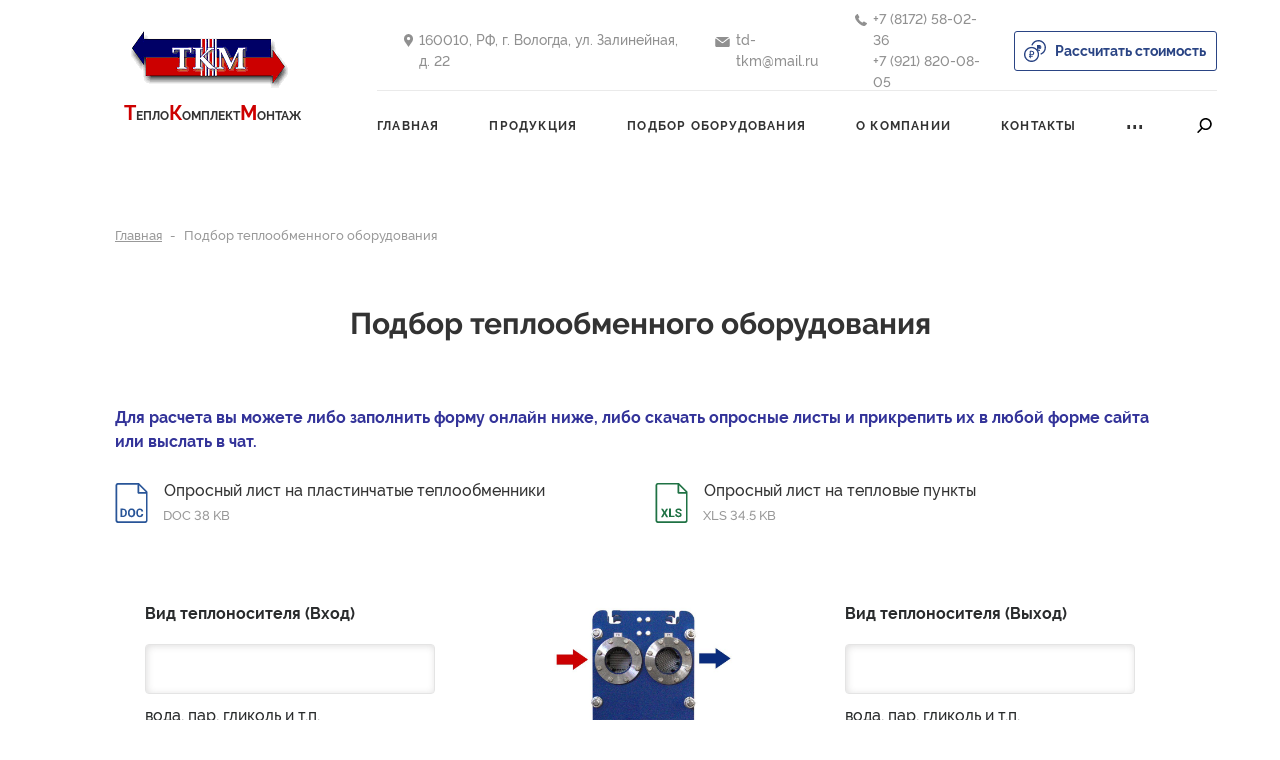

--- FILE ---
content_type: text/html; charset=UTF-8
request_url: https://tkm35.ru/raschet-teploobmennika/
body_size: 13329
content:
<!DOCTYPE html>
<html>
<head>
	<meta charset="UTF-8">
	<meta http-equiv="expires" content="0">
	
	<meta http-equiv="X-UA-Compatible" content="IE=edge" />
	<meta name="viewport" content="width=device-width, initial-scale=1" />

	<link rel="icon" href="https://tkm35.ru/wp-content/uploads/2021/10/Frame-5.png" type="image/png">
	<link rel="shortcut icon" href="https://tkm35.ru/wp-content/uploads/2021/10/Frame-5.png" type="image/png">

	<link rel="stylesheet" href="https://tkm35.ru/wp-content/themes/betoncompany/style.css?256e3e" type="text/css" media="screen" />

	<!-- Yandex.Metrika counter --> <script type="text/javascript" > (function(m,e,t,r,i,k,a){m[i]=m[i]||function(){(m[i].a=m[i].a||[]).push(arguments)}; m[i].l=1*new Date();k=e.createElement(t),a=e.getElementsByTagName(t)[0],k.async=1,k.src=r,a.parentNode.insertBefore(k,a)}) (window, document, "script", "https://mc.yandex.ru/metrika/tag.js", "ym"); ym(85707763, "init", { clickmap:true, trackLinks:true, accurateTrackBounce:true, webvisor:true, trackHash:true, ecommerce:"dataLayer" }); </script> <noscript><div><img src="https://mc.yandex.ru/watch/85707763" style="position:absolute; left:-9999px;" alt="" /></div></noscript> <!-- /Yandex.Metrika counter -->
<script src="//code.jivo.ru/widget/h8O78ivRnu" async></script>

	<meta name='robots' content='index, follow, max-video-preview:-1, max-snippet:-1, max-image-preview:large' />

	<!-- This site is optimized with the Yoast SEO plugin v17.2.1 - https://yoast.com/wordpress/plugins/seo/ -->
	<title>Подбор теплообменного оборудования - Теплообменное оборудование «ТеплоКомплектМонтаж»</title>
	<meta name="description" content="Подбор теплообменного оборудования - Информацию подробнее ищите на нашем сайте или узнавайте по телефону" />
	<meta property="og:locale" content="ru_RU" />
	<meta property="og:type" content="article" />
	<meta property="og:title" content="Подбор теплообменного оборудования - Теплообменное оборудование «ТеплоКомплектМонтаж»" />
	<meta property="og:description" content="Подбор теплообменного оборудования - Информацию подробнее ищите на нашем сайте или узнавайте по телефону" />
	<meta property="og:url" content="https://tkm35.ru/raschet-teploobmennika/" />
	<meta property="og:site_name" content="Теплообменное оборудование «ТеплоКомплектМонтаж»" />
	<meta property="article:modified_time" content="2025-03-17T08:00:20+00:00" />
	<meta name="twitter:card" content="summary" />
	<script type="application/ld+json" class="yoast-schema-graph">{"@context":"https://schema.org","@graph":[{"@type":"WebSite","@id":"https://tkm35.ru/#website","url":"https://tkm35.ru/","name":"\u0422\u0435\u043f\u043b\u043e\u043e\u0431\u043c\u0435\u043d\u043d\u043e\u0435 \u043e\u0431\u043e\u0440\u0443\u0434\u043e\u0432\u0430\u043d\u0438\u0435 \u00ab\u0422\u0435\u043f\u043b\u043e\u041a\u043e\u043c\u043f\u043b\u0435\u043a\u0442\u041c\u043e\u043d\u0442\u0430\u0436\u00bb","description":"\u041d\u0430 \u0441\u0430\u0439\u0442\u0435 \u0412\u044b \u043c\u043e\u0436\u0435\u0442\u0435 \u043f\u043e\u0434\u0440\u043e\u0431\u043d\u0435\u0435 \u043e\u0437\u043d\u0430\u043a\u043e\u043c\u0438\u0442\u044c\u0441\u044f \u0441 \u043d\u0430\u0448\u0435\u0439 \u043f\u0440\u043e\u0434\u0443\u043a\u0446\u0438\u0435\u0439, \u0441\u0434\u0435\u043b\u0430\u0442\u044c \u0437\u0430\u043a\u0430\u0437, \u0430 \u0442\u0430\u043a\u0436\u0435 \u0443\u0437\u043d\u0430\u0442\u044c \u043f\u043e\u0441\u043b\u0435\u0434\u043d\u0438\u0435 \u043d\u043e\u0432\u043e\u0441\u0442\u0438 \u0438\u0437 \u043c\u0438\u0440\u0430 \u0442\u0435\u043f\u043b\u043e\u0442\u0435\u0445\u043d\u043e\u043b\u043e\u0433\u0438\u0439","potentialAction":[{"@type":"SearchAction","target":{"@type":"EntryPoint","urlTemplate":"https://tkm35.ru/?s={search_term_string}"},"query-input":"required name=search_term_string"}],"inLanguage":"ru-RU"},{"@type":"WebPage","@id":"https://tkm35.ru/raschet-teploobmennika/#webpage","url":"https://tkm35.ru/raschet-teploobmennika/","name":"\u041f\u043e\u0434\u0431\u043e\u0440 \u0442\u0435\u043f\u043b\u043e\u043e\u0431\u043c\u0435\u043d\u043d\u043e\u0433\u043e \u043e\u0431\u043e\u0440\u0443\u0434\u043e\u0432\u0430\u043d\u0438\u044f - \u0422\u0435\u043f\u043b\u043e\u043e\u0431\u043c\u0435\u043d\u043d\u043e\u0435 \u043e\u0431\u043e\u0440\u0443\u0434\u043e\u0432\u0430\u043d\u0438\u0435 \u00ab\u0422\u0435\u043f\u043b\u043e\u041a\u043e\u043c\u043f\u043b\u0435\u043a\u0442\u041c\u043e\u043d\u0442\u0430\u0436\u00bb","isPartOf":{"@id":"https://tkm35.ru/#website"},"datePublished":"2023-03-28T22:32:33+00:00","dateModified":"2025-03-17T08:00:20+00:00","description":"\u041f\u043e\u0434\u0431\u043e\u0440 \u0442\u0435\u043f\u043b\u043e\u043e\u0431\u043c\u0435\u043d\u043d\u043e\u0433\u043e \u043e\u0431\u043e\u0440\u0443\u0434\u043e\u0432\u0430\u043d\u0438\u044f - \u0418\u043d\u0444\u043e\u0440\u043c\u0430\u0446\u0438\u044e \u043f\u043e\u0434\u0440\u043e\u0431\u043d\u0435\u0435 \u0438\u0449\u0438\u0442\u0435 \u043d\u0430 \u043d\u0430\u0448\u0435\u043c \u0441\u0430\u0439\u0442\u0435 \u0438\u043b\u0438 \u0443\u0437\u043d\u0430\u0432\u0430\u0439\u0442\u0435 \u043f\u043e \u0442\u0435\u043b\u0435\u0444\u043e\u043d\u0443","breadcrumb":{"@id":"https://tkm35.ru/raschet-teploobmennika/#breadcrumb"},"inLanguage":"ru-RU","potentialAction":[{"@type":"ReadAction","target":["https://tkm35.ru/raschet-teploobmennika/"]}]},{"@type":"BreadcrumbList","@id":"https://tkm35.ru/raschet-teploobmennika/#breadcrumb","itemListElement":[{"@type":"ListItem","position":1,"name":"Home","item":"https://tkm35.ru/"},{"@type":"ListItem","position":2,"name":"\u041f\u043e\u0434\u0431\u043e\u0440 \u0442\u0435\u043f\u043b\u043e\u043e\u0431\u043c\u0435\u043d\u043d\u043e\u0433\u043e \u043e\u0431\u043e\u0440\u0443\u0434\u043e\u0432\u0430\u043d\u0438\u044f"}]}]}</script>
	<!-- / Yoast SEO plugin. -->


<script type="text/javascript">
window._wpemojiSettings = {"baseUrl":"https:\/\/s.w.org\/images\/core\/emoji\/14.0.0\/72x72\/","ext":".png","svgUrl":"https:\/\/s.w.org\/images\/core\/emoji\/14.0.0\/svg\/","svgExt":".svg","source":{"concatemoji":"https:\/\/tkm35.ru\/wp-includes\/js\/wp-emoji-release.min.js?ver=6.2.8"}};
/*! This file is auto-generated */
!function(e,a,t){var n,r,o,i=a.createElement("canvas"),p=i.getContext&&i.getContext("2d");function s(e,t){p.clearRect(0,0,i.width,i.height),p.fillText(e,0,0);e=i.toDataURL();return p.clearRect(0,0,i.width,i.height),p.fillText(t,0,0),e===i.toDataURL()}function c(e){var t=a.createElement("script");t.src=e,t.defer=t.type="text/javascript",a.getElementsByTagName("head")[0].appendChild(t)}for(o=Array("flag","emoji"),t.supports={everything:!0,everythingExceptFlag:!0},r=0;r<o.length;r++)t.supports[o[r]]=function(e){if(p&&p.fillText)switch(p.textBaseline="top",p.font="600 32px Arial",e){case"flag":return s("\ud83c\udff3\ufe0f\u200d\u26a7\ufe0f","\ud83c\udff3\ufe0f\u200b\u26a7\ufe0f")?!1:!s("\ud83c\uddfa\ud83c\uddf3","\ud83c\uddfa\u200b\ud83c\uddf3")&&!s("\ud83c\udff4\udb40\udc67\udb40\udc62\udb40\udc65\udb40\udc6e\udb40\udc67\udb40\udc7f","\ud83c\udff4\u200b\udb40\udc67\u200b\udb40\udc62\u200b\udb40\udc65\u200b\udb40\udc6e\u200b\udb40\udc67\u200b\udb40\udc7f");case"emoji":return!s("\ud83e\udef1\ud83c\udffb\u200d\ud83e\udef2\ud83c\udfff","\ud83e\udef1\ud83c\udffb\u200b\ud83e\udef2\ud83c\udfff")}return!1}(o[r]),t.supports.everything=t.supports.everything&&t.supports[o[r]],"flag"!==o[r]&&(t.supports.everythingExceptFlag=t.supports.everythingExceptFlag&&t.supports[o[r]]);t.supports.everythingExceptFlag=t.supports.everythingExceptFlag&&!t.supports.flag,t.DOMReady=!1,t.readyCallback=function(){t.DOMReady=!0},t.supports.everything||(n=function(){t.readyCallback()},a.addEventListener?(a.addEventListener("DOMContentLoaded",n,!1),e.addEventListener("load",n,!1)):(e.attachEvent("onload",n),a.attachEvent("onreadystatechange",function(){"complete"===a.readyState&&t.readyCallback()})),(e=t.source||{}).concatemoji?c(e.concatemoji):e.wpemoji&&e.twemoji&&(c(e.twemoji),c(e.wpemoji)))}(window,document,window._wpemojiSettings);
</script>
<style type="text/css">
img.wp-smiley,
img.emoji {
	display: inline !important;
	border: none !important;
	box-shadow: none !important;
	height: 1em !important;
	width: 1em !important;
	margin: 0 0.07em !important;
	vertical-align: -0.1em !important;
	background: none !important;
	padding: 0 !important;
}
</style>
	<link rel='stylesheet' id='wp-block-library-css' href='https://tkm35.ru/wp-includes/css/dist/block-library/style.min.css?ver=6.2.8' type='text/css' media='all' />
<link rel='stylesheet' id='classic-theme-styles-css' href='https://tkm35.ru/wp-includes/css/classic-themes.min.css?ver=6.2.8' type='text/css' media='all' />
<style id='global-styles-inline-css' type='text/css'>
body{--wp--preset--color--black: #000000;--wp--preset--color--cyan-bluish-gray: #abb8c3;--wp--preset--color--white: #ffffff;--wp--preset--color--pale-pink: #f78da7;--wp--preset--color--vivid-red: #cf2e2e;--wp--preset--color--luminous-vivid-orange: #ff6900;--wp--preset--color--luminous-vivid-amber: #fcb900;--wp--preset--color--light-green-cyan: #7bdcb5;--wp--preset--color--vivid-green-cyan: #00d084;--wp--preset--color--pale-cyan-blue: #8ed1fc;--wp--preset--color--vivid-cyan-blue: #0693e3;--wp--preset--color--vivid-purple: #9b51e0;--wp--preset--gradient--vivid-cyan-blue-to-vivid-purple: linear-gradient(135deg,rgba(6,147,227,1) 0%,rgb(155,81,224) 100%);--wp--preset--gradient--light-green-cyan-to-vivid-green-cyan: linear-gradient(135deg,rgb(122,220,180) 0%,rgb(0,208,130) 100%);--wp--preset--gradient--luminous-vivid-amber-to-luminous-vivid-orange: linear-gradient(135deg,rgba(252,185,0,1) 0%,rgba(255,105,0,1) 100%);--wp--preset--gradient--luminous-vivid-orange-to-vivid-red: linear-gradient(135deg,rgba(255,105,0,1) 0%,rgb(207,46,46) 100%);--wp--preset--gradient--very-light-gray-to-cyan-bluish-gray: linear-gradient(135deg,rgb(238,238,238) 0%,rgb(169,184,195) 100%);--wp--preset--gradient--cool-to-warm-spectrum: linear-gradient(135deg,rgb(74,234,220) 0%,rgb(151,120,209) 20%,rgb(207,42,186) 40%,rgb(238,44,130) 60%,rgb(251,105,98) 80%,rgb(254,248,76) 100%);--wp--preset--gradient--blush-light-purple: linear-gradient(135deg,rgb(255,206,236) 0%,rgb(152,150,240) 100%);--wp--preset--gradient--blush-bordeaux: linear-gradient(135deg,rgb(254,205,165) 0%,rgb(254,45,45) 50%,rgb(107,0,62) 100%);--wp--preset--gradient--luminous-dusk: linear-gradient(135deg,rgb(255,203,112) 0%,rgb(199,81,192) 50%,rgb(65,88,208) 100%);--wp--preset--gradient--pale-ocean: linear-gradient(135deg,rgb(255,245,203) 0%,rgb(182,227,212) 50%,rgb(51,167,181) 100%);--wp--preset--gradient--electric-grass: linear-gradient(135deg,rgb(202,248,128) 0%,rgb(113,206,126) 100%);--wp--preset--gradient--midnight: linear-gradient(135deg,rgb(2,3,129) 0%,rgb(40,116,252) 100%);--wp--preset--duotone--dark-grayscale: url('#wp-duotone-dark-grayscale');--wp--preset--duotone--grayscale: url('#wp-duotone-grayscale');--wp--preset--duotone--purple-yellow: url('#wp-duotone-purple-yellow');--wp--preset--duotone--blue-red: url('#wp-duotone-blue-red');--wp--preset--duotone--midnight: url('#wp-duotone-midnight');--wp--preset--duotone--magenta-yellow: url('#wp-duotone-magenta-yellow');--wp--preset--duotone--purple-green: url('#wp-duotone-purple-green');--wp--preset--duotone--blue-orange: url('#wp-duotone-blue-orange');--wp--preset--font-size--small: 13px;--wp--preset--font-size--medium: 20px;--wp--preset--font-size--large: 36px;--wp--preset--font-size--x-large: 42px;--wp--preset--spacing--20: 0.44rem;--wp--preset--spacing--30: 0.67rem;--wp--preset--spacing--40: 1rem;--wp--preset--spacing--50: 1.5rem;--wp--preset--spacing--60: 2.25rem;--wp--preset--spacing--70: 3.38rem;--wp--preset--spacing--80: 5.06rem;--wp--preset--shadow--natural: 6px 6px 9px rgba(0, 0, 0, 0.2);--wp--preset--shadow--deep: 12px 12px 50px rgba(0, 0, 0, 0.4);--wp--preset--shadow--sharp: 6px 6px 0px rgba(0, 0, 0, 0.2);--wp--preset--shadow--outlined: 6px 6px 0px -3px rgba(255, 255, 255, 1), 6px 6px rgba(0, 0, 0, 1);--wp--preset--shadow--crisp: 6px 6px 0px rgba(0, 0, 0, 1);}:where(.is-layout-flex){gap: 0.5em;}body .is-layout-flow > .alignleft{float: left;margin-inline-start: 0;margin-inline-end: 2em;}body .is-layout-flow > .alignright{float: right;margin-inline-start: 2em;margin-inline-end: 0;}body .is-layout-flow > .aligncenter{margin-left: auto !important;margin-right: auto !important;}body .is-layout-constrained > .alignleft{float: left;margin-inline-start: 0;margin-inline-end: 2em;}body .is-layout-constrained > .alignright{float: right;margin-inline-start: 2em;margin-inline-end: 0;}body .is-layout-constrained > .aligncenter{margin-left: auto !important;margin-right: auto !important;}body .is-layout-constrained > :where(:not(.alignleft):not(.alignright):not(.alignfull)){max-width: var(--wp--style--global--content-size);margin-left: auto !important;margin-right: auto !important;}body .is-layout-constrained > .alignwide{max-width: var(--wp--style--global--wide-size);}body .is-layout-flex{display: flex;}body .is-layout-flex{flex-wrap: wrap;align-items: center;}body .is-layout-flex > *{margin: 0;}:where(.wp-block-columns.is-layout-flex){gap: 2em;}.has-black-color{color: var(--wp--preset--color--black) !important;}.has-cyan-bluish-gray-color{color: var(--wp--preset--color--cyan-bluish-gray) !important;}.has-white-color{color: var(--wp--preset--color--white) !important;}.has-pale-pink-color{color: var(--wp--preset--color--pale-pink) !important;}.has-vivid-red-color{color: var(--wp--preset--color--vivid-red) !important;}.has-luminous-vivid-orange-color{color: var(--wp--preset--color--luminous-vivid-orange) !important;}.has-luminous-vivid-amber-color{color: var(--wp--preset--color--luminous-vivid-amber) !important;}.has-light-green-cyan-color{color: var(--wp--preset--color--light-green-cyan) !important;}.has-vivid-green-cyan-color{color: var(--wp--preset--color--vivid-green-cyan) !important;}.has-pale-cyan-blue-color{color: var(--wp--preset--color--pale-cyan-blue) !important;}.has-vivid-cyan-blue-color{color: var(--wp--preset--color--vivid-cyan-blue) !important;}.has-vivid-purple-color{color: var(--wp--preset--color--vivid-purple) !important;}.has-black-background-color{background-color: var(--wp--preset--color--black) !important;}.has-cyan-bluish-gray-background-color{background-color: var(--wp--preset--color--cyan-bluish-gray) !important;}.has-white-background-color{background-color: var(--wp--preset--color--white) !important;}.has-pale-pink-background-color{background-color: var(--wp--preset--color--pale-pink) !important;}.has-vivid-red-background-color{background-color: var(--wp--preset--color--vivid-red) !important;}.has-luminous-vivid-orange-background-color{background-color: var(--wp--preset--color--luminous-vivid-orange) !important;}.has-luminous-vivid-amber-background-color{background-color: var(--wp--preset--color--luminous-vivid-amber) !important;}.has-light-green-cyan-background-color{background-color: var(--wp--preset--color--light-green-cyan) !important;}.has-vivid-green-cyan-background-color{background-color: var(--wp--preset--color--vivid-green-cyan) !important;}.has-pale-cyan-blue-background-color{background-color: var(--wp--preset--color--pale-cyan-blue) !important;}.has-vivid-cyan-blue-background-color{background-color: var(--wp--preset--color--vivid-cyan-blue) !important;}.has-vivid-purple-background-color{background-color: var(--wp--preset--color--vivid-purple) !important;}.has-black-border-color{border-color: var(--wp--preset--color--black) !important;}.has-cyan-bluish-gray-border-color{border-color: var(--wp--preset--color--cyan-bluish-gray) !important;}.has-white-border-color{border-color: var(--wp--preset--color--white) !important;}.has-pale-pink-border-color{border-color: var(--wp--preset--color--pale-pink) !important;}.has-vivid-red-border-color{border-color: var(--wp--preset--color--vivid-red) !important;}.has-luminous-vivid-orange-border-color{border-color: var(--wp--preset--color--luminous-vivid-orange) !important;}.has-luminous-vivid-amber-border-color{border-color: var(--wp--preset--color--luminous-vivid-amber) !important;}.has-light-green-cyan-border-color{border-color: var(--wp--preset--color--light-green-cyan) !important;}.has-vivid-green-cyan-border-color{border-color: var(--wp--preset--color--vivid-green-cyan) !important;}.has-pale-cyan-blue-border-color{border-color: var(--wp--preset--color--pale-cyan-blue) !important;}.has-vivid-cyan-blue-border-color{border-color: var(--wp--preset--color--vivid-cyan-blue) !important;}.has-vivid-purple-border-color{border-color: var(--wp--preset--color--vivid-purple) !important;}.has-vivid-cyan-blue-to-vivid-purple-gradient-background{background: var(--wp--preset--gradient--vivid-cyan-blue-to-vivid-purple) !important;}.has-light-green-cyan-to-vivid-green-cyan-gradient-background{background: var(--wp--preset--gradient--light-green-cyan-to-vivid-green-cyan) !important;}.has-luminous-vivid-amber-to-luminous-vivid-orange-gradient-background{background: var(--wp--preset--gradient--luminous-vivid-amber-to-luminous-vivid-orange) !important;}.has-luminous-vivid-orange-to-vivid-red-gradient-background{background: var(--wp--preset--gradient--luminous-vivid-orange-to-vivid-red) !important;}.has-very-light-gray-to-cyan-bluish-gray-gradient-background{background: var(--wp--preset--gradient--very-light-gray-to-cyan-bluish-gray) !important;}.has-cool-to-warm-spectrum-gradient-background{background: var(--wp--preset--gradient--cool-to-warm-spectrum) !important;}.has-blush-light-purple-gradient-background{background: var(--wp--preset--gradient--blush-light-purple) !important;}.has-blush-bordeaux-gradient-background{background: var(--wp--preset--gradient--blush-bordeaux) !important;}.has-luminous-dusk-gradient-background{background: var(--wp--preset--gradient--luminous-dusk) !important;}.has-pale-ocean-gradient-background{background: var(--wp--preset--gradient--pale-ocean) !important;}.has-electric-grass-gradient-background{background: var(--wp--preset--gradient--electric-grass) !important;}.has-midnight-gradient-background{background: var(--wp--preset--gradient--midnight) !important;}.has-small-font-size{font-size: var(--wp--preset--font-size--small) !important;}.has-medium-font-size{font-size: var(--wp--preset--font-size--medium) !important;}.has-large-font-size{font-size: var(--wp--preset--font-size--large) !important;}.has-x-large-font-size{font-size: var(--wp--preset--font-size--x-large) !important;}
.wp-block-navigation a:where(:not(.wp-element-button)){color: inherit;}
:where(.wp-block-columns.is-layout-flex){gap: 2em;}
.wp-block-pullquote{font-size: 1.5em;line-height: 1.6;}
</style>
<link rel='stylesheet' id='contact-form-7-css' href='https://tkm35.ru/wp-content/plugins/contact-form-7/includes/css/styles.css?ver=5.4.2' type='text/css' media='all' />
<link rel="https://api.w.org/" href="https://tkm35.ru/wp-json/" /><link rel="alternate" type="application/json" href="https://tkm35.ru/wp-json/wp/v2/pages/671" /><link rel="EditURI" type="application/rsd+xml" title="RSD" href="https://tkm35.ru/xmlrpc.php?rsd" />
<link rel="wlwmanifest" type="application/wlwmanifest+xml" href="https://tkm35.ru/wp-includes/wlwmanifest.xml" />
<meta name="generator" content="WordPress 6.2.8" />
<link rel='shortlink' href='https://tkm35.ru/?p=671' />
<link rel="alternate" type="application/json+oembed" href="https://tkm35.ru/wp-json/oembed/1.0/embed?url=https%3A%2F%2Ftkm35.ru%2Fraschet-teploobmennika%2F" />
<style type="text/css">.recentcomments a{display:inline !important;padding:0 !important;margin:0 !important;}</style><link rel="icon" href="https://tkm35.ru/wp-content/uploads/2021/10/cropped-Frame-5-32x32.png" sizes="32x32" />
<link rel="icon" href="https://tkm35.ru/wp-content/uploads/2021/10/cropped-Frame-5-192x192.png" sizes="192x192" />
<link rel="apple-touch-icon" href="https://tkm35.ru/wp-content/uploads/2021/10/cropped-Frame-5-180x180.png" />
<meta name="msapplication-TileImage" content="https://tkm35.ru/wp-content/uploads/2021/10/cropped-Frame-5-270x270.png" />

	<style>
		#index_slider li .text_wrapper b.zoomIn {
		-webkit-animation-duration: 1s;
		-o-animation-duration: 1s;
		animation-duration: 1s;

		-webkit-animation-delay: 0s;
		-o-animation-delay: 0s;
		animation-delay: 0s;
	}
		#index_slider li .text_wrapper span. {
		-webkit-animation-duration: s;
		-o-animation-duration: s;
		animation-duration: s;

		-webkit-animation-delay: s;
		-o-animation-delay: s;
		animation-delay: s;
	}
		#index_slider li .text_wrapper a.bounce {
		-webkit-animation-duration: 1s;
		-o-animation-duration: 1s;
		animation-duration: 1s;

		-webkit-animation-delay: 0s;
		-o-animation-delay: 0s;
		animation-delay: 0s;
	}

		#index_slider li .text_wrapper b.zoomOut {
		-webkit-animation-duration: 1s;
		-o-animation-duration: 1s;
		animation-duration: 1s;
	}
		#index_slider li .text_wrapper span. {
		-webkit-animation-duration: s;
		-o-animation-duration: s;
		animation-duration: s;
	}
		#index_slider li .text_wrapper a.rotateOut {
		-webkit-animation-duration: 1s;
		-o-animation-duration: 1s;
		animation-duration: 1s;

	}
	.slider_wrapper .bx-wrapper .bx-viewport ul#index_slider li:before{
		background: #000000;
	}
	.slider_wrapper .bx-wrapper .bx-viewport ul#index_slider li .text_wrapper b,
	.slider_wrapper .bx-wrapper .bx-viewport ul#index_slider li .text_wrapper a{
		color: #ffffff;
	}
	.slider_wrapper .bx-wrapper .bx-viewport ul#index_slider li .text_wrapper a,
	.slider_wrapper .bx-wrapper .bx-controls .bx-pager-item a.active{
		border-color: #ffffff;
	}
	.slider_wrapper .bx-wrapper .bx-controls-direction a span svg{
		fill: #ffffff;
	}
	.slider_wrapper .bx-wrapper .bx-controls .bx-pager-item a{
		background-color: #ffffff;
	}
</style>
	<style>
	a {
		color: #2a4484;
	}

	a:hover {
		color: #7791ac;
	}
	
	


/*	Стили основные
	---------------------------------------*/
	header .wrapper_container .wrapper .upper_header .calc_price,
	.index_section .index_section-title a,
	nav.mobile_menu .calc_price,
	.article_block .info i,
	.article_block .info:hover i,
	.not_found .not_found-body .not_found-content a,
	.navigation-wrapper .current:hover
	{
		border-color: #2a4484;
	}
	.content .text_underline p
	{
		border-bottom-color: #2a4484;
	}
	.subpage:hover .info span span,
	.content .files .file:hover .file-info .name em
	{
		border-bottom-color: rgba(42, 68, 132, 0.2) !important;
	}
	.content .quote
	{
		border-left-color: #2a4484;
	}

	header .wrapper_container .wrapper .upper_header .calc_price,
	header .wrapper_container .wrapper .lower_header .menu_items .header_menu > li:hover > a,
	header .wrapper_container .wrapper .lower_header .menu_items .header_menu .menu-dots > a:hover,
	.index_section .index_section-title a,
	.service_block:hover .info span,
	.production_block:hover .info span,
	nav.mobile_menu .mob_menu_ul > li > a:hover,
	nav.mobile_menu .calc_price,
	.article_block .info i,
	.article_block .info:hover b,
	.contacts-info .group span,
	.search-form form .button_wrapper:hover input,
	.search_page-form form .button_wrapper:hover input,
	.search_result_block:hover .search_result_block-title,
	.not_found .not_found-body .not_found-content a,
	.subpage:hover .info span span
	{
		color: #2a4484;
	}
	
	.content .files .file:hover .file-info .name
	{
		color: rgba(42, 68, 132, 0.5) !important;
	}

	header .wrapper_container .wrapper .upper_header .calc_price > svg,
	header .wrapper_container .wrapper .lower_header .menu_items .header_menu > li:hover > a span > svg,
	header .wrapper_container .wrapper .lower_header .menu_items .search > a:hover svg,
	.mobile_menu_open a svg,
	nav.mobile_menu .mob_menu_ul > li > a:hover svg,
	nav.mobile_menu .mobile_search form .search_button:hover svg,
	nav.mobile_menu .calc_price > svg
	{
		fill: #2a4484;
	}
	
	header .wrapper_container .wrapper .upper_header .calc_price:hover,
	.dropdown_menu, header .wrapper_container .wrapper .lower_header .menu_items .header_menu > li .sub-menu, 
	header .wrapper_container .wrapper .lower_header .menu_items .header_menu .menu-dots ul,
	.index_section .index_section-title a:hover,
	.production_block .info .block_label,
	#index_seo_block #index_seo_scroller .mCSB_dragger_bar,
	.mobile_menu_open .ps__m_menu_btn > div,
	.mobile_menu_open .ps__m_menu_btn > div:before, 
	.mobile_menu_open .ps__m_menu_btn > div:after,
	.nav_close span,
	nav.mobile_menu .calc_price:hover,
	nav.mobile_menu .mob_menu_ul > li .sub-menu,
	.article_block .info:hover i,
	.search-form,
	.search-form form .button_wrapper,
	.search_page-form,
	.search_page-form form .button_wrapper,
	.not_found .not_found-body .not_found-content a:hover,
	.navigation-wrapper .current,
	.table-title, 
	.content .table h3
	{
		background-color: #2a4484;
	}

	.content .certificates .certificate-thumbnail:after,
	.content .gallery .item-thumbnail:after
	{
		background-color: rgba(42, 68, 132, 0.5);
	}

	.sidebar ul > li.current-menu-item a, 
	.sidebar ul > li.current_page_item a
	{
		background-color: #2a4484 !important;
	}

/* Стили прелоадера */
	.cssload-thecube .cssload-cube:before
	{
		background-color: #2a4484	}

/* Стили при отправки формы*/
	.form .loader svg,
	.form .mail_sent svg
	{
		fill: #2a4484	}

	.form .mail_sent p
	{
		color: #2a4484;
	}

/* Стили кнопок */
	header .wrapper_container .wrapper .upper_header .calc_price,
	.index_section .index_section-title a,
	.article_block .info i
		{
			color: #2a4484;
			border-color: #2a4484;
		}

	header .wrapper_container .wrapper .upper_header .calc_price > svg
		{
			fill: #2a4484;
		}

	header .wrapper_container .wrapper .upper_header .calc_price:hover,
	.index_section .index_section-title a:hover,
	.article_block .info:hover i,
	.form input[type="submit"],
	.send_review-body form [type="submit"]
		{
			background-color: #2a4484;
			border-color: #2a4484;
		}

	.send_review-body form [type="submit"]:hover,
	.send_review-body form [type="submit"]:focus,
	.form [type="submit"]:hover
		{
			border-color: #2a4484;
			color: #2a4484;
		}





</style>

</head>

<body>

	<!-- Preloader object -->
	 <div id="page-preloader">
		<div class="cssload-thecube">
			<div class="cssload-cube cssload-c1"></div>
			<div class="cssload-cube cssload-c2"></div>
			<div class="cssload-cube cssload-c4"></div>
			<div class="cssload-cube cssload-c3"></div>
		</div>
	</div> 
	<!-- /Preloader object -->

	<!-- Mobile menu -->
	<a class="nav_close"><span></span></a>
	<nav class="mobile_menu">
		<!-- Основное меню -->
		<ul class="mob_menu_ul">
			<!-- <li><a href="/">Главная</a></li> -->
			<li id="menu-item-347" class="menu-item menu-item-type-custom menu-item-object-custom menu-item-home menu-item-347"><a href="http://tkm35.ru/">Главная</a></li>
<li id="menu-item-766" class="menu-item menu-item-type-post_type menu-item-object-page menu-item-766"><a href="https://tkm35.ru/produktsiya/">Продукция</a></li>
<li id="menu-item-682" class="menu-item menu-item-type-post_type menu-item-object-page current-menu-item page_item page-item-671 current_page_item menu-item-682"><a href="https://tkm35.ru/raschet-teploobmennika/" aria-current="page">Подбор оборудования</a></li>
<li id="menu-item-130" class="menu-item menu-item-type-post_type menu-item-object-page menu-item-130"><a href="https://tkm35.ru/o-kompanii/">О компании</a></li>
<li id="menu-item-118" class="menu-item menu-item-type-post_type menu-item-object-page menu-item-118"><a href="https://tkm35.ru/kontakty/">Контакты</a></li>
<li id="menu-item-559" class="menu-item menu-item-type-post_type menu-item-object-page menu-item-559"><a href="https://tkm35.ru/poleznaya-informatsiya/">Полезная информация</a></li>
		</ul>
		<div class="wrapper">
							<div class="header_group">
					<i>
						<svg role="img" width="9" height="13"><use xlink:href="https://tkm35.ru/wp-content/themes/betoncompany/assets/images/sprite.svg#location"></use></svg>
					</i>
					<div class="links">
													<span>160010, РФ, г. Вологда, ул. Залинейная, д. 22</span>
											</div>
				</div>
										<div class="header_group">
					<i>
						<svg role="img" width="15" height="10"><use xlink:href="https://tkm35.ru/wp-content/themes/betoncompany/assets/images/sprite.svg#email"></use></svg>
					</i>
					<div class="links">
													<a href="mailto:td-tkm@mail.ru">td-tkm@mail.ru</a>
											</div>
				</div>
										<div class="header_group">
					<i>
						<svg role="img" width="12" height="12"><use xlink:href="https://tkm35.ru/wp-content/themes/betoncompany/assets/images/sprite.svg#phone"></use></svg>
					</i>
					<div class="links">
													<a href="tel:+7 (8172) 58-02-36">+7 (8172) 58-02-36</a>
													<a href="tel:+7 (921) 820-08-05">+7 (921) 820-08-05</a>
											</div>
				</div>
						<div class="mobile_search">
				<form method="get" id="searchform" action="/raschet-teploobmennika/" class="search_form">
					<input type="text" placeholder="Поиск" value="" name="s" id="s" />
					<div class="search_button">
						<input type="submit" value="" id="searchsubmit">
						<svg role="img" width="15" height="16">
							<use xmlns:xlink="http://www.w3.org/1999/xlink" xlink:href="https://tkm35.ru/wp-content/themes/betoncompany/assets/images/sprite.svg#lupa_icon"></use>
						</svg>
					</div>
				</form>
			</div>
			<a href="#" class="calc_price" data-target="#exampleModal" data-toggle="modal">
				<svg role="img" width="22" height="22"><use xlink:href="https://tkm35.ru/wp-content/themes/betoncompany/assets/images/sprite.svg#rub_icon"></use></svg>
				Рассчитать стоимость
			</a>
		</div>
	</nav>
	<!-- /Mobile menu -->

	<div class="wrapper">
		<main>
			<header>
				<div class="container">
					<div class="row">
						<div class="col-12">
							<div class="wrapper_container">
								<div class="logo_wrapper">
									<a href="/" id="logo">
																				<img src="https://tkm35.ru/wp-content/uploads/2021/10/Logo-2.png" alt="Подбор теплообменного оборудования - Теплообменное оборудование «ТеплоКомплектМонтаж» Теплообменное оборудование «ТеплоКомплектМонтаж»" itemprop="image" id="logo_img">
										<p class="logo-text">
											<span>Т</span>епло<span>К</span>омплект<span>М</span>онтаж
										</p>
									</a>
								</div>
								<div class="wrapper">
									<div class="upper_header hidden-lg-down">
																					<div class="header_group">
												<i>
													<svg role="img" width="9" height="13"><use xlink:href="https://tkm35.ru/wp-content/themes/betoncompany/assets/images/sprite.svg#location"></use></svg>
												</i>
												<div class="links">
																											<span>160010, РФ, г. Вологда, ул. Залинейная, д. 22</span>
																									</div>
											</div>
																															<div class="header_group">
												<i>
													<svg role="img" width="15" height="10"><use xlink:href="https://tkm35.ru/wp-content/themes/betoncompany/assets/images/sprite.svg#email"></use></svg>
												</i>
												<div class="links">
																											<a href="mailto:td-tkm@mail.ru">td-tkm@mail.ru</a>
																									</div>
											</div>
																															<div class="header_group">
												<i>
													<svg role="img" width="12" height="12"><use xlink:href="https://tkm35.ru/wp-content/themes/betoncompany/assets/images/sprite.svg#phone"></use></svg>
												</i>
												<div class="links">
																											<a href="tel:+7 (8172) 58-02-36">+7 (8172) 58-02-36</a>
																											<a href="tel:+7 (921) 820-08-05">+7 (921) 820-08-05</a>
																									</div>
											</div>
																				<a href="#" class="calc_price" data-target="#exampleModal" data-toggle="modal">
											<svg role="img" width="22" height="22"><use xlink:href="https://tkm35.ru/wp-content/themes/betoncompany/assets/images/sprite.svg#rub_icon"></use></svg>
											Рассчитать стоимость
										</a>
									</div>
									<div class="lower_header">
										<div class="mobile_menu_open hidden-xl-up">
											<a href="tel:+79218200805" class="phone">
												<svg xmlns="http://www.w3.org/2000/svg" viewBox="19.5 0.1 161 160.9" enable-background="new 19.5 0.1 161 160.9"><path d="M180.4 127c.3 2.6-.5 4.9-2.4 6.8l-22.7 22.5c-1 1.1-2.4 2.1-4 2.9-1.6.8-3.3 1.3-4.9 1.5-.1 0-.5 0-1 .1-.6.1-1.3.1-2.2.1-2.2 0-5.7-.4-10.5-1.1-4.8-.7-10.7-2.6-17.7-5.5s-14.9-7.2-23.8-13-18.3-13.7-28.3-23.9c-8-7.8-14.5-15.3-19.8-22.5-5.2-7.2-9.4-13.8-12.6-19.9-3.2-6.1-5.6-11.6-7.2-16.5s-2.7-9.2-3.2-12.8c-.6-3.6-.8-6.4-.7-8.4.1-2 .2-3.2.2-3.4.2-1.6.7-3.2 1.5-4.9.8-1.6 1.8-3 2.9-4l22.8-22.6c1.6-1.6 3.4-2.4 5.5-2.4 1.5 0 2.8.4 3.9 1.3s2.1 1.9 2.9 3.2l18.2 34.6c1 1.8 1.3 3.8.9 6s-1.4 4-2.9 5.5l-8.4 8.4c-.2.2-.4.6-.6 1.1-.2.5-.3.9-.3 1.3.5 2.4 1.5 5.1 3.1 8.2 1.4 2.7 3.5 6.1 6.3 10 2.8 3.9 6.9 8.4 12.1 13.5 5.1 5.2 9.7 9.3 13.6 12.2 4 2.9 7.3 5 10 6.4 2.7 1.4 4.7 2.2 6.1 2.5l2.1.4c.2 0 .6-.1 1.1-.3.5-.2.9-.4 1.1-.6l9.7-9.9c2-1.8 4.4-2.7 7.2-2.7 1.9 0 3.5.3 4.6 1h.2l32.9 19.4c2.4 1.4 3.9 3.3 4.3 5.5z"/></svg>
											</a>
											<div class="ps__m_menu_btn" data-ps-menu="m_menu" data-ps-m-menu="ps__m_menu"><div></div></div>
										</div>
										<div class="menu_items hidden-lg-down">
											<ul id="menu-header_menu-1" class="header_menu"><li class="menu-item menu-item-type-custom menu-item-object-custom menu-item-home menu-item-347"><a href="http://tkm35.ru/">Главная</a></li>
<li class="menu-item menu-item-type-post_type menu-item-object-page menu-item-766"><a href="https://tkm35.ru/produktsiya/">Продукция</a></li>
<li class="menu-item menu-item-type-post_type menu-item-object-page current-menu-item page_item page-item-671 current_page_item menu-item-682"><a href="https://tkm35.ru/raschet-teploobmennika/" aria-current="page">Подбор оборудования</a></li>
<li class="menu-item menu-item-type-post_type menu-item-object-page menu-item-130"><a href="https://tkm35.ru/o-kompanii/">О компании</a></li>
<li class="menu-item menu-item-type-post_type menu-item-object-page menu-item-118"><a href="https://tkm35.ru/kontakty/">Контакты</a></li>
<li class="menu-item menu-item-type-post_type menu-item-object-page menu-item-559"><a href="https://tkm35.ru/poleznaya-informatsiya/">Полезная информация</a></li>
</ul>											<div class="search">
												<a href=""><svg role="img" width="16" height="16"><use xlink:href="https://tkm35.ru/wp-content/themes/betoncompany/assets/images/sprite.svg#lupa_icon"></use></svg></a>
												<div class="search-form">
													<form method="get" id="searchform" action="/raschet-teploobmennika/" class="search_form">
    <input type="text" placeholder="Поиск" value="" name="s" id="s" />
	<div class="button_wrapper">
		<input type="submit" value="Найти" id="searchsubmit">
	</div>
</form>
												</div>
											</div>
										</div>
									</div>
								</div>
							</div>
						</div>
					</div>
				</div>
			</header>


	
<section id="section_breadcrumbs">
	<div class="container">
		<div class="row">
			<div class="col-12 col-lg-9">
				<div class="breadcrumbs clearfix">
					<ul class="clearfix">
						<!-- Breadcrumb NavXT 6.6.0 -->
<li><span property="itemListElement" typeof="ListItem"><a property="item" typeof="WebPage" title="Go to Теплообменное оборудование «ТеплоКомплектМонтаж»." href="https://tkm35.ru" class="home"><span property="name">Главная</span></a><meta property="position" content="1"></span></li><li><span property="itemListElement" typeof="ListItem"><span property="name">Подбор теплообменного оборудования</span><meta property="position" content="2"></span></li>					</ul>
				</div>
				<!-- 					<p class="page_title">Подбор теплообменного оборудования</p>
				 -->
			</div>
		</div>
	</div>
</section>
<section class="page simple_page">
	<div class="container">
		<div class="row">
							<div class="col-lg-9 col-12">
								<p class="page_title">Подбор теплообменного оборудования</p>

				<div class="wrapper_page_subpage" style="display:flex;flex-wrap: wrap; width:100%">
															 
				</div>

				<div class="content"><div class="content-text"><p><strong><span style="color: #333399; font-size: 12pt;">Для расчета вы можете либо заполнить форму онлайн ниже, либо скачать опросные листы и прикрепить их в любой форме сайта или выслать в чат.</span></strong></p>
</div>			<div class="files">
				<div class="row">
																						<div class="col-md-6 col-xs-12">
							<a class="file" href="https://tkm35.ru/wp-content/uploads/2021/10/Oprosnyi-list-na-plastinchatyi-teploobmennik.doc" target="_blank">
								<div class="file-thumbnail">
									<svg role="img"><use xmlns:xlink="http://www.w3.org/1999/xlink" xlink:href="https://tkm35.ru/wp-content/themes/betoncompany/assets/images/file.svg#doc"></use></svg>
								</div>
								<div class="file-info">
									<span class="name"><em>Опросный лист на пластинчатые теплообменники</em></span>
									<span class="size">doc 38 kb</span>
								</div>
							</a>
						</div>
																							<div class="col-md-6 col-xs-12">
							<a class="file" href="https://tkm35.ru/wp-content/uploads/2025/03/Oprosnyi-list-na-blochnyi-teplovoi-punkt-25.xls" target="_blank">
								<div class="file-thumbnail">
									<svg role="img"><use xmlns:xlink="http://www.w3.org/1999/xlink" xlink:href="https://tkm35.ru/wp-content/themes/betoncompany/assets/images/file.svg#xls"></use></svg>
								</div>
								<div class="file-info">
									<span class="name"><em>Опросный лист на тепловые пункты</em></span>
									<span class="size">xls 34.5 kb</span>
								</div>
							</a>
						</div>
						<div class="clearfix hidden-sm hidden-xs"></div>									</div>
			</div>
		<div class="content-text"><div role="form" class="wpcf7" id="wpcf7-f670-o1" lang="ru-RU" dir="ltr">
<div class="screen-reader-response"><p role="status" aria-live="polite" aria-atomic="true"></p> <ul></ul></div>
<form action="/raschet-teploobmennika/#wpcf7-f670-o1" method="post" class="wpcf7-form init" enctype="multipart/form-data" novalidate="novalidate" data-status="init">
<div style="display: none;">
<input type="hidden" name="_wpcf7" value="670" />
<input type="hidden" name="_wpcf7_version" value="5.4.2" />
<input type="hidden" name="_wpcf7_locale" value="ru_RU" />
<input type="hidden" name="_wpcf7_unit_tag" value="wpcf7-f670-o1" />
<input type="hidden" name="_wpcf7_container_post" value="0" />
<input type="hidden" name="_wpcf7_posted_data_hash" value="" />
</div>
<div class=form-rashet>
<div class=col-sm-4>
<div class=col-sm-12>
<label> Вид теплоносителя (Вход)</label><br />
   <span class="wpcf7-form-control-wrap teplo-vhod"><input type="text" name="teplo-vhod" value="" size="40" class="wpcf7-form-control wpcf7-text" aria-invalid="false" /></span><br />
<span>вода, пар, гликоль и т.п.</span>
</div>
<div class=col-sm-12>
<label>Температура среды на входе</label><br />
   <span class="wpcf7-form-control-wrap sreda-vhod"><input type="text" name="sreda-vhod" value="" size="40" class="wpcf7-form-control wpcf7-text" aria-invalid="false" /></span><br />
<span>t,°С</span>
</div>
<div class=col-sm-12>
<label>Температура среды на выходе</label><br />
   <span class="wpcf7-form-control-wrap sreda-vyhod"><input type="text" name="sreda-vyhod" value="" size="40" class="wpcf7-form-control wpcf7-text" aria-invalid="false" /></span><br />
<span>t,°С</span>
</div>
<div class="col-sm-12 half">
<label>Расход</label><br />
   <span class="wpcf7-form-control-wrap rashod"><input type="text" name="rashod" value="" size="40" class="wpcf7-form-control wpcf7-text" aria-invalid="false" /></span><span class="wpcf7-form-control-wrap menu-821"><select name="menu-821" class="wpcf7-form-control wpcf7-select" aria-invalid="false"><option value="т/ч">т/ч</option><option value="м3/ч">м3/ч</option><option value="кг/ч">кг/ч</option><option value="л/ч">л/ч</option></select></span>
</div>
<div class="col-sm-12 half">
<label>Рабочее давление</label><br />
  <span class="wpcf7-form-control-wrap davlenie"><input type="text" name="davlenie" value="" size="40" class="wpcf7-form-control wpcf7-text" aria-invalid="false" /></span><span class="wpcf7-form-control-wrap napor"><select name="napor" class="wpcf7-form-control wpcf7-select" aria-invalid="false"><option value="Ата">Ата</option><option value="Бар">Бар</option><option value="Кгс/см2">Кгс/см2</option><option value="МПа">МПа</option></select></span>
</div>
<p></label></p>
<div class="col-sm-12 half">
<label>Допустимые потери напора</label><br />
  <span class="wpcf7-form-control-wrap poteri"><input type="text" name="poteri" value="" size="40" class="wpcf7-form-control wpcf7-text" aria-invalid="false" /></span><span class="wpcf7-form-control-wrap poteri-napora"><select name="poteri-napora" class="wpcf7-form-control wpcf7-select" aria-invalid="false"><option value="Ата">Ата</option><option value="кПа">кПа</option><option value="м вод.ст.">м вод.ст.</option><option value="Бар">Бар</option><option value="Кгс/см2">Кгс/см2</option><option value="МПа">МПа</option></select></span>
</div>
</div>
<div class=col-sm-4>
<div class=col-sm-12 style="text-align: center;">
<img src=/wp-content/uploads/2023/03/teplo.jpg style="width: 100%; height:200px!important; max-width: 200px;">
</div>
</div>
<div class=col-sm-4>
<div class=col-sm-12>
<label>Вид теплоносителя (Выход)</label><br />
  <span class="wpcf7-form-control-wrap teplo-vyhod"><input type="text" name="teplo-vyhod" value="" size="40" class="wpcf7-form-control wpcf7-text" aria-invalid="false" /></span><br />
<span>вода, пар, гликоль и т.п.</span>
</div>
<div class=col-sm-12>
<label>Температура среды на выходе</label><br />
  <span class="wpcf7-form-control-wrap sreda-vyhod2"><input type="text" name="sreda-vyhod2" value="" size="40" class="wpcf7-form-control wpcf7-text" aria-invalid="false" /></span><br />
<span>t,°С</span>
</div>
<div class=col-sm-12>
<label>Температура среды на входе</label><br />
  <span class="wpcf7-form-control-wrap sreda-vhod2"><input type="text" name="sreda-vhod2" value="" size="40" class="wpcf7-form-control wpcf7-text" aria-invalid="false" /></span><br />
<span>t,°С</span>
</div>
<div class="col-sm-12 half">
<label>Расход</label><br />
  <span class="wpcf7-form-control-wrap rashod-2"><input type="text" name="rashod-2" value="" size="40" class="wpcf7-form-control wpcf7-text" aria-invalid="false" /></span><span class="wpcf7-form-control-wrap menu-822"><select name="menu-822" class="wpcf7-form-control wpcf7-select" aria-invalid="false"><option value="т/ч">т/ч</option><option value="м3/ч">м3/ч</option><option value="кг/ч">кг/ч</option><option value="л/ч">л/ч</option></select></span>
</div>
<div class="col-sm-12 half">
<label>Рабочее давление</label><br />
  <span class="wpcf7-form-control-wrap davlenie2"><input type="text" name="davlenie2" value="" size="40" class="wpcf7-form-control wpcf7-text" aria-invalid="false" /></span><span class="wpcf7-form-control-wrap davlenie-ed"><select name="davlenie-ed" class="wpcf7-form-control wpcf7-select" aria-invalid="false"><option value="Ата">Ата</option><option value="Бар">Бар</option><option value="Кгс/см2">Кгс/см2</option><option value="МПа">МПа</option></select></span>
</div>
<div class="col-sm-12 half">
<label>Допустимые потери напора</label><br />
  <span class="wpcf7-form-control-wrap poteri2"><input type="text" name="poteri2" value="" size="40" class="wpcf7-form-control wpcf7-text" aria-invalid="false" /></span><span class="wpcf7-form-control-wrap poteri-napora2"><select name="poteri-napora2" class="wpcf7-form-control wpcf7-select" aria-invalid="false"><option value="Ата">Ата</option><option value="кПа">кПа</option><option value="м вод.ст.">м вод.ст.</option><option value="Бар">Бар</option><option value="Кгс/см2">Кгс/см2</option><option value="МПа">МПа</option></select></span>
</div>
</div>
<div class=row style="clear:left">
<div class=col-sm-12>
<h2 style="margin-top:30px">Контактные данные</h2>
<hr>
</div>
<div class=col-sm-4>
<label>Город<span class="wpcf7-form-control-wrap sity"><input type="text" name="sity" value="" size="40" class="wpcf7-form-control wpcf7-text" aria-invalid="false" /></span></label>
</div>
<div class=col-sm-4>
<label>Организация/Частное лицо<span class="wpcf7-form-control-wrap org"><input type="text" name="org" value="" size="40" class="wpcf7-form-control wpcf7-text" aria-invalid="false" /></span></label>
</div>
<div class=col-sm-4>
<label>Объект (желательно)<span class="wpcf7-form-control-wrap object"><input type="text" name="object" value="" size="40" class="wpcf7-form-control wpcf7-text" aria-invalid="false" /></span></label>
</div>
<div class=col-sm-4>
<label>Контактное лицо*<span class="wpcf7-form-control-wrap contact"><input type="text" name="contact" value="" size="40" class="wpcf7-form-control wpcf7-text wpcf7-validates-as-required" aria-required="true" aria-invalid="false" /></span></label>
</div>
<div class=col-sm-4>
<label>Контактный телефон*<span class="wpcf7-form-control-wrap tel"><input type="tel" name="tel" value="" size="40" class="wpcf7-form-control wpcf7-text wpcf7-tel wpcf7-validates-as-required wpcf7-validates-as-tel" aria-required="true" aria-invalid="false" /></span><br />
</label>
</div>
<div class=col-sm-4>
<label> Ваш e-mail*<span class="wpcf7-form-control-wrap your-email"><input type="email" name="your-email" value="" size="40" class="wpcf7-form-control wpcf7-text wpcf7-email wpcf7-validates-as-required wpcf7-validates-as-email" aria-required="true" aria-invalid="false" /></span><br />
</label>
</div>
<div class=col-sm-12>
<label><br />
Прикрепить файл или данные<br />
   <span class="wpcf7-form-control-wrap files"><input type="file" name="files" size="40" class="wpcf7-form-control wpcf7-file" accept=".jpg,.jpeg,.png,.gif,.pdf,.doc,.docx,.ppt,.pptx,.odt,.avi,.ogg,.m4a,.mov,.mp3,.mp4,.mpg,.wav,.wmv" aria-invalid="false" /></span><br />
</label><br />
<label> Сообщение</label><br />
<span class="wpcf7-form-control-wrap your-message"><textarea name="your-message" cols="40" rows="10" class="wpcf7-form-control wpcf7-textarea" aria-invalid="false"></textarea></span>
</div>
<div class=col-sm-12>
<input type="submit" value="рассчитать теплообменник" class="wpcf7-form-control wpcf7-submit" />
<p class="form_warning" style="margin-top: -30px;">Нажимая кнопку, вы соглашаетесь на обработку <a target="_blank" href="/?p=133">персональных данных</a></p>
</div>
</div>
</div>
<style>
form {
    max-width:inherit;
    margin: auto;
}
.col-lg-3.hidden-md-down {
display:none
}
.col-lg-9.col-12 {
    max-width: 100%;
    flex: 100%;
}
</style>
<div class="wpcf7-response-output" aria-hidden="true"></div></form></div>
</div><div class="content-text"><p>Если у вас есть сложности с заполнением данных, вы можете указать свои данные в любой форме на сайте или в чате и менеджер свяжется с вами и уточнит всю необходимую для расчета информацию</p>
</div></div>
				<style>
					.wrapper_page_subpage > div {
						min-width:280px;
						padding: 0;
					}
					.wrapper_page_subpage > div:nth-child(3n+2){
						margin:0 15px;
					}
					.sidebar {
					    margin-top: 24%;
					    background: #fff;
					    position: sticky;
					    top: 30px;
					}
					@media (max-width: 768px) {
						.wrapper_page_subpage > div:nth-child(3n+2){
							margin:0;
						}
					}
					@media (max-width: 575px) {
						.production_block .img_wrapper{
							height: 280px;
						}
					}
					@media (max-width: 350px) {
						.production_block .img_wrapper{
							height: 180px;
						}
					}
				</style>
			</div>

		

							
			
				<div class="col-lg-3 hidden-md-down">
					
	<div class="sidebar">
		<ul>
			<li id="menu-item-180" class="menu-item menu-item-type-post_type menu-item-object-page menu-item-180"><a href="https://tkm35.ru/o-kompanii/">О компании</a></li>
		</ul>
	</div>



				</div>
			
					</div>
	</div>
</section>



			</main>
			<footer class="footer">
				<div class="container">
					<div class="row">
						<div class="col-sm-11 col-xs-12">
							<div class="footer-copyright">
								<p>©&nbsp;2016-2026 ТеплоКомплектМонтаж</p>
								<a href="https://tkm35.ru/politika-konfidentsialnosti/" target="_blank">Политика конфиденциальности</a>
							</div>
						</div>
						<div class="col-sm-1 col-xs-12">
							<div class="footer-create">
							</div>
<!-- 							<div class="footer-soc">
								<a href="https://vk.com/placestart" target="_blank" class="footer-vk"><img src="https://tkm35.ru/wp-content/themes/betoncompany/assets/images/vk.png" ></a>
								<a href="https://www.instagram.com/challenge/?next=/placestart.ru/" target="_blank" class="footer-insta"><img src="https://tkm35.ru/wp-content/themes/betoncompany/assets/images/instagram.png"></a>		
							</div> -->
						</div>
					</div>
				</div>
			</footer>
		</div>
		<div id="exampleModal" class="modal fade" tabindex="-1" role="dialog">
			<div class="modal-dialog" role="document">
				<div class="modal-content">
					<div class="form">
						<b class="form_header">Рассчитать стоимость</b>
						<div><div role="form" class="wpcf7" id="wpcf7-f283-o2" lang="ru-RU" dir="ltr">
<div class="screen-reader-response"><p role="status" aria-live="polite" aria-atomic="true"></p> <ul></ul></div>
<form action="/raschet-teploobmennika/#wpcf7-f283-o2" method="post" class="wpcf7-form init" novalidate="novalidate" data-status="init">
<div style="display: none;">
<input type="hidden" name="_wpcf7" value="283" />
<input type="hidden" name="_wpcf7_version" value="5.4.2" />
<input type="hidden" name="_wpcf7_locale" value="ru_RU" />
<input type="hidden" name="_wpcf7_unit_tag" value="wpcf7-f283-o2" />
<input type="hidden" name="_wpcf7_container_post" value="0" />
<input type="hidden" name="_wpcf7_posted_data_hash" value="" />
</div>
<p><span class="wpcf7-form-control-wrap name"><input type="text" name="name" value="" size="40" class="wpcf7-form-control wpcf7-text wpcf7-validates-as-required" aria-required="true" aria-invalid="false" placeholder="Имя" /></span><br />
<span class="wpcf7-form-control-wrap phone"><input type="tel" name="phone" value="" size="40" class="wpcf7-form-control wpcf7-text wpcf7-tel wpcf7-validates-as-tel" aria-invalid="false" placeholder="Телефон" /></span><br />
<span class="wpcf7-form-control-wrap email-911"><input type="email" name="email-911" value="" size="40" class="wpcf7-form-control wpcf7-text wpcf7-email wpcf7-validates-as-email" aria-invalid="false" placeholder="E-mail" /></span><br />
<span class="wpcf7-form-control-wrap textarea-458"><textarea name="textarea-458" cols="40" rows="10" class="wpcf7-form-control wpcf7-textarea" aria-invalid="false" placeholder="Примечание к заказу"></textarea></span><br />
<input type="submit" value="Отправить заявку" class="wpcf7-form-control wpcf7-submit" /></p>
<div class="wpcf7-response-output" aria-hidden="true"></div></form></div></div>
						<p class="form_warning">Нажимая кнопку, вы соглашаетесь на обработку <a target="_blank" href="/?p=133">персональных данных</a></p>
						<div class="mail_sent">
							<svg role="img" width="122" height="122"><use xlink:href="https://tkm35.ru/wp-content/themes/betoncompany/assets/images/sprite.svg#okay"></use></svg>
							<p>Ваша заявка успешно отправлена</p>
						</div>
						<svg class="close" role="img" width="14" height="14"><use xlink:href="https://tkm35.ru/wp-content/themes/betoncompany/assets/images/sprite.svg#close"></use></svg>
						<div class="loader">
							<svg role="img" width="60" height="60"><use xlink:href="https://tkm35.ru/wp-content/themes/betoncompany/assets/images/sprite.svg#preloader"></use></svg>
						</div>
					</div>
				</div>
			</div>
		</div>
		<script src="https://tkm35.ru/wp-content/themes/betoncompany/assets/js/main.js"></script>
		<script>

$(window).load(function(){
	var $preloader = $('#page-preloader');
	$preloader.fadeOut(300);

	(function($){

		$(".header_menu li.menu-item-has-children > a, .mob_menu_ul > li.menu-item-has-children > a").each(function(e){
			$(this).append('<span><svg role="img" width="9" height="9"><use xmlns:xlink="http://www.w3.org/1999/xlink" xlink:href="https://tkm35.ru/wp-content/themes/betoncompany/assets/images/sprite.svg#arr"></use></svg></span>');
		});
		
		/*	Search btn
		---------------------------------------*/
		$('.search > a').click(function(event) {
			event.preventDefault();

			$(this).siblings('.search-form').stop(true, false).fadeToggle(150);
		});
		$(document).click(function(event) {
			if ($(event.target).closest(".search").length) return;
			$('.search .search-form').fadeOut(150);
			event.stopPropagation();
		});

		$(".mob_menu_ul > li.menu-item-has-children a span").click(function(e){
			e.preventDefault();
			$( $(this).parents('li.menu-item-has-children')[0] ).toggleClass("active"); 
		});

		/*	Обработка клика по точкам в меню
		---------------------------------------*/
		$('body').on('click', '.menu-dots > a', function(event) {
			event.preventDefault();
		});

		$('.subpage .info, .production_block .info').dotdotdot({});

		/*	SEO-блок
			---------------------------------------*/
		$('.post_index .show-button').click(function(){
			if ( $(this).text() === "Скрыть" ){
				$(this).text('Показать');
			}
			else 
				$(this).text('Скрыть');
		});

		/*	Открыть/закрыть мобильное меню
		---------------------------------------*/
		$(".mobile_menu_open .ps__m_menu_btn").click(function(){
			$(".mobile_menu").addClass("opened"); 
			$("a.nav_close").addClass("opened");
			$("body").addClass("opened");
		});
		$("a.nav_close").click(function(){
			$(".mobile_menu").removeClass("opened");
			$("a.nav_close").removeClass("opened");
			$("body").removeClass("opened");
		});

		$("#index_seo_scroller").mCustomScrollbar();

	})(jQuery);
	custom_resize();
});

/*	Меню внутри точек
---------------------------------------*/
$(window).load(function() {
	setMenu();
});
$(window).resize(function() {
	setMenu();
});
function setMenu(){

	const MAX_WIDTH_MENU = 852;
	var totalWidthMenu = 0;
	var counter = 0;

	$('.header_menu > li').each(function(i, e) {
		totalWidthMenu += $(e).width();
		if(totalWidthMenu >= MAX_WIDTH_MENU)
		{
			counter++;
			if(counter == 1)
				$('.menu_items .header_menu').append('<div class="menu-dots"><a href="">...</a><ul></ul></div>');
			$('.menu-dots > ul').append( $(e)[0].outerHTML );

			$(e).remove();
		}
		
	});
}


function custom_resize(){
	
	$('.content img').each(function(i, e) {					
		var w_post_img = $(e).width();
		var h_post_img = w_post_img * 32 / 87;
		$(e).css('height', h_post_img);
	});

	$('.gallery a').each(function(i, e) {
		var w_gallery_img = $(e).width();
		var h_gallery_img = w_gallery_img / 1.5;
		$(e).css('height', h_gallery_img);
	});	

	$('.gallery .item-thumbnail, .certificates .certificate-thumbnail').each(function(i, e) {
		var w_gallery_img = $(e).width();
		var h_gallery_img = w_gallery_img / 1.5;
		$(e).css('height', h_gallery_img);
	});
}
custom_resize();
$(window).resize( function(){custom_resize();} );


$('.content-text > table').prev('h3').addClass('for_table');
$(".content-text > table").wrap("<div class='table'><div class='table-responsive'></div></div>");
$('.content-text > .table').each(function(){
	$(this).prev('h3.for_table').prependTo( $(this) );
});

$('input[type="tel"]').mask("+7 (999) 999-99-99");
$('#exampleModal').on('hide.bs.modal', function(event){
		$(this).find('.loader').hide();
		$(this).find('.mail_sent').hide();
		$(this).find('input').removeClass('wpcf7-not-valid');
		$(this).find('.wpcf7-not-valid-tip').hide();
	});
	$('.close').click(function(){
		$('#exampleModal').modal('hide');
	});
	$('.close').click(function(){
		$('#exampleModal2').modal('hide');
	});
	$('.wpcf7').on('wpcf7mailsent',function(){
		$(this).parent().siblings('.mail_sent').css('display','flex');
		$(this).parent().siblings('.loader').hide();
	});
	$('.wpcf7').on('submit',function(){
		$(this).parent().siblings('.loader').show();
	});
	$('.wpcf7').on('wpcf7failed, wpcf7invalid',function(){
		$(this).parent().siblings('.loader').hide();
});
</script>
		

		<script>
			$(window).load(function(){
				var $preloader = $('#page-preloader');
					$preloader.fadeOut(300);
			})
		</script>

		<script>
		
			$('#index_slider').bxSlider({
				nextText: '<span><svg role="img" width="20" height="12"><use xmlns:xlink="http://www.w3.org/1999/xlink" xlink:href="https://tkm35.ru/wp-content/themes/betoncompany/assets/images/sprite.svg#arr"></use></svg></span>',
				prevText: '<span><svg role="img" width="20" height="12"><use xmlns:xlink="http://www.w3.org/1999/xlink" xlink:href="https://tkm35.ru/wp-content/themes/betoncompany/assets/images/sprite.svg#arr"></use></svg></span>',
								speed: 1500,				mode: "horizontal",				pause: 6000,				startSlide: 0,
				onSliderLoad: function () {
					$("#index_slider li .text_wrapper b").addClass("animated zoomIn");
					$("#index_slider li .text_wrapper a").addClass("animated bounce");
				},
				onSlideBefore: function() {
					$("#index_slider li .text_wrapper b").removeClass("zoomIn");
					$("#index_slider li .text_wrapper b").addClass("zoomOut");
					$("#index_slider li .text_wrapper a").removeClass("bounce");
					$("#index_slider li .text_wrapper a").addClass("rotateOut");
				},   
				onSlideAfter: function(){
					$("#index_slider li .text_wrapper b").removeClass("zoomOut");
					$("#index_slider li .text_wrapper b").addClass("zoomIn");     
					$("#index_slider li .text_wrapper a").removeClass("rotateOut");
					$("#index_slider li .text_wrapper a").addClass("bounce");
				}
			});

		</script>

		<script type='text/javascript' id='essential-blocks-blocks-localize-js-extra'>
/* <![CDATA[ */
var EssentialBlocksLocalize = {"eb_plugins_url":"https:\/\/tkm35.ru\/wp-content\/plugins\/essential-blocks\/","eb_wp_version":"6.2","eb_version":"4.0.8","eb_admin_url":"https:\/\/tkm35.ru\/wp-admin\/","rest_rootURL":"https:\/\/tkm35.ru\/wp-json\/","ajax_url":"https:\/\/tkm35.ru\/wp-admin\/admin-ajax.php","nft_nonce":"683bd9ca5e"};
/* ]]> */
</script>
<script type='text/javascript' src='https://tkm35.ru/wp-content/plugins/essential-blocks/assets/js/eb-blocks-localize.js?ver=4.0.8' id='essential-blocks-blocks-localize-js'></script>
<script type='text/javascript' src='https://tkm35.ru/wp-includes/js/dist/vendor/wp-polyfill-inert.min.js?ver=3.1.2' id='wp-polyfill-inert-js'></script>
<script type='text/javascript' src='https://tkm35.ru/wp-includes/js/dist/vendor/regenerator-runtime.min.js?ver=0.13.11' id='regenerator-runtime-js'></script>
<script type='text/javascript' src='https://tkm35.ru/wp-includes/js/dist/vendor/wp-polyfill.min.js?ver=3.15.0' id='wp-polyfill-js'></script>
<script type='text/javascript' id='contact-form-7-js-extra'>
/* <![CDATA[ */
var wpcf7 = {"api":{"root":"https:\/\/tkm35.ru\/wp-json\/","namespace":"contact-form-7\/v1"}};
/* ]]> */
</script>
<script type='text/javascript' src='https://tkm35.ru/wp-content/plugins/contact-form-7/includes/js/index.js?ver=5.4.2' id='contact-form-7-js'></script>
	</body>
</html>



















--- FILE ---
content_type: text/css
request_url: https://tkm35.ru/wp-content/themes/betoncompany/style.css?256e3e
body_size: 2245
content:
@charset "UTF-8";
/*
	Theme Name: betoncompany template site
	Version: 1.0.0
	Theme URI: http://place-start.ru/
	Description: place-start создание продвижение сайтов
	Author: place-start.ru
	Author URI: http://place-start.ru/
*/

/* General */
@import 'assets/css/preloader.css' screen;
@import 'assets/css/fonts.css' screen;
@import 'assets/css/app.css' screen;
@import 'assets/css/mCustomScrollbar.css' screen;

/* Theme styles */
@import 'assets/css/main.css' screen;
@import 'assets/css/post.css' screen;
@import 'assets/css/media.css' screen;
@media (min-width: 1390px){
	header .wrapper_container .wrapper .upper_header .header_group .links span br{
		display: none;
	}
}
div.modal .modal-content,div.modal .modal-dialog{
	max-width: 350px;
    border: 0;
    width: 100%;
	margin: 0 auto;
    margin-top: 15px;
}
div.modal .modal-dialog{
	/* top: 15%; */
}  

.form-title {
	text-align: center;
    margin: 20px 5px;
}

::-webkit-file-upload-button {
    background: #01508a;
    color: white;
    font-weight: 600;   
    padding: 11px;
    border: none;
    border-radius: 3px;
	cursor:pointer
}

.wpcf7-form-control.wpcf7-file {
	height:60px
}


.form {
	max-width: 320px;
	min-height: 294px;
	position: relative;
	padding: 44px 35px 30px;
	background-color: #fff;
	border-radius: 8px;
	margin: 0 auto;
}
.form .wpcf7-not-valid-tip{
	font-size: 12px;
	display: block;
	position: absolute;
}

.wpcf7-not-valid{
	border-color: #c82c2c !important;
}
.mail_sent,.loader{
	display: none;
	position: absolute;
	top: 0;
	bottom: 0;
	left: 0;
	right: 0;
	background-color: #fff;
	border-radius: 8px;
}
.loader{

}
.mail_sent{
	flex-direction: column;
	justify-content: center;
}
.mail_sent>div{
	position: absolute;
	top: 0;
	bottom: 0;
	left: 0;
	right: 0;
	margin: auto;
	height: 200px;
}
.form .close{
	position: absolute;
	top: 10px;
	right: 10px;
	opacity: .3;
	transition: .3s;
	cursor: pointer;
}
.form .close:hover{
	opacity: 1;
}
.form .form_header{
	display: block;
	margin-bottom: 20px;
	font-weight: bold;
	line-height: normal;
	font-size: 24px;
	text-align: center;
	letter-spacing: 0.666px;
	text-transform: uppercase;
	color: #000;
}
.form input:not([type="checkbox"]), form input, select{
	border: 1px solid #E4E4E4;
	border-radius: 4px;
	width: 100%;
	height: 50px;
	font-size: 16px;
	line-height: 16px;
	padding: 10px 20px;
	margin-bottom: 10px;
}

.form-rashet label {
	font-weight:600;
	margin-top: 10px;
}

.half input, .half select {  
    width: 48%;
    margin-right: 2%;
}

@media(min-width:576px) and (max-width:810px) {
	.half input, .half select {
		width:100%!important
	}
}

/*.form-rashet span {
    font-size: 13px;  
    font-weight: 400;
}

.wpcf7-response-output {
    color: red;
    padding: 10px 20px!important;
    border-color: red!important;
}*/

.form-rashet input, .form-rashet select, .form-rashet textarea {
    margin-top: 10px;
    box-shadow: inset 1px 1px 7px 0px #4a45452e;
	background: #fff;
}

.form-rashet .col-sm-4 {
	float:left
}


.form .wpcf7-form-control-wrap{
	display: block;
	width: 100%;
	margin-bottom: 15px;
}

input[type="submit"]{
	margin-top: 0;
	margin-bottom: 20px;
	display: block;
	margin-top: 20px;
	border: 1px solid transparent;
	outline: none !important;
	background-color: #01508a;
	font-size: 16px;
	line-height: 1;
	border-radius: 4px;
	color: #fff;
	font-weight: 700;
	text-align: center;
	cursor: pointer;
	transition: .3s;
}
.form [type="submit"]:hover {
	background-color: #fff;
	color: #01508a;
	border-color: #01508a;
	box-shadow: none;
}
.form .form_warning{
	font-size: 13px;
	text-align: center;
	color: #9B9B9B;
}
.form .form_warning a{
	text-decoration: underline;
	color: inherit;
}
.form .mail_sent p{
	font-weight: bold;
	line-height: normal;
	font-size: 24px;
	text-align: center;
	letter-spacing: 0.666px;
	text-transform: uppercase;
	color: #bb9618;
	margin-bottom: 5px;
	padding: 0 35px;
}
.form .mail_sent span{
	display: block;
	padding: 0 10px;
	line-height: 21px;
	font-size: 15px;
	text-align: center;
	color: #333;
}
.form .mail_sent svg{
	display: block;
	fill: #bb9618;
	margin: 0 auto 16px;
}
.form .loader svg{
	position: absolute;
	fill: #bb9618;
	top: 0;
	bottom: 0;
	left: 0;
	right: 0;
	display: block;
	margin: auto;
	animation: 1.5s linear 0s normal none infinite running spin;
}

form {
    max-width: 400px;
	margin: 0 auto;
}

.form textarea, textarea  {
	border: 1px solid #E4E4E4;
	border-radius: 4px;
	width: 100%;
	font-size: 16px;
	line-height: 16px;
	padding: 17px 20px;
}
@keyframes spin{
	0%{
		transform: rotate(0deg);
	}
	100%{
		transform: rotate(360deg);
	}
}
.list_plus {
	display: flex;
	justify-content: space-around;
		width: 100%;
}

p.title_plus {
	font-size: 36px;
	font-weight: 700;
	margin: 20px 10px 30px;
}

.plus {
   
	text-align: center;
	margin: 30px 0;
}
.plus img{
	width: 110px;
}
.plus p{
	font-size: 17px;
	font-weight: 700;
	margin-top: 30px;
} 
.footer-soc {
	display: flex;
}
.footer-soc a{
	padding-top: 8px;
	padding-left: 5px;
	position: relative;
}
.footer-soc a:hover{
	opacity: 0.6 !important;
}
.contacts-soc a:hover{
	opacity: 0.6 !important;
}
h1.page_title {
	color: #333;
	font-size: 36px;
	font-weight: 700;
	line-height: 46px;
	padding: 0px 0 19px;
}
.preview {
	height: 90%;
	display: flex;
	margin: auto;
}
.content-text img.noresize {
	width: auto;
	max-width: 100%;
	height: auto !important;
}

/*  Блок цен
---------------------------------------*/
.price_page_block {
  margin-bottom: 20px;
}

.price_page_block > a {
  display: block;
  border-radius: 6px 6px 0 0;
  background-color: #cf9b61;
  padding: 10px 20px;
  position: relative;
  -webkit-transition: all 0.2s;
  -moz-transition: all 0.2s;
  -ms-transition: all 0.2s;
  -o-transition: all 0.2s;
  transition: all 0.2s;
}

.price_page_block > a:before, .price_page_block > a:after {
  content: "";
  position: absolute;
  top: 22px;
  right: 19px;
  width: 13px;
  height: 2px;
  background-color: #fff;
  -webkit-transition: all 0.2s;
  -moz-transition: all 0.2s;
  -ms-transition: all 0.2s;
  -o-transition: all 0.2s;
  transition: all 0.2s;
}

.price_page_block > a:after {
  transform: rotate(45deg);
}

.price_page_block > a:before {
  transform: rotate(135deg);
}

.price_page_block > a span {
  border-bottom: 1px dashed #fff;
  color: #fff;
  font-size: 16px;
  font-weight: 700;
  line-height: 24px;
}

.price_page_block > a.collapsed {
  border-radius: 6px;
  background-color: #eaeaea;
}

.price_page_block > a.collapsed:hover {
  background-color: rgba(153, 153, 153, 0.3);
}

.price_page_block > a.collapsed:before, .price_page_block > a.collapsed:after {
  background-color: #999;
  transform: rotate(0deg);
}

.price_page_block > a.collapsed:before {
  transform: rotate(90deg);
}

.price_page_block > a.collapsed span {
  color: #999;
  border-bottom-color: #999;
}

.table-image {
	height: auto !important;
}

#index_seo_block #index_seo_scroller .content-text p, 
#index_seo_block #index_seo_scroller .content-text h2, 
#index_seo_block #index_seo_scroller .content-text h3, 
#index_seo_block #index_seo_scroller .content-text h1, 
#index_seo_block #index_seo_scroller .content-text li,
#index_seo_block #index_seo_scroller .content-text span{
	color: #000;
}

#index_seo_block #index_seo_scroller {
    height: auto;
}
.slider_wrapper .bx-wrapper .bx-viewport ul#index_slider li:before {
    background: #0000003d !important;
}


@media (max-width: 767px){
	.content-text table th, .content-text table td {
	    font-size: 15px;
	    line-height: 23px;
	    padding: 8px 5px;
	}
}


--- FILE ---
content_type: text/css
request_url: https://tkm35.ru/wp-content/themes/betoncompany/assets/css/preloader.css
body_size: 746
content:
#page-preloader{
    position:fixed;
    left:0;
    top:0;
    right:0;
    bottom:0;
    background:#fff;
    z-index:100500;
}

.cssload-thecube {
	position: absolute;
	top: 0;
	left: 0;
	right: 0;
	bottom: 0;
	width: 73px;
	height: 73px;
	margin: auto;
	transform: rotateZ(45deg);
		-o-transform: rotateZ(45deg);
		-ms-transform: rotateZ(45deg);
		-webkit-transform: rotateZ(45deg);
		-moz-transform: rotateZ(45deg);
}
.cssload-thecube .cssload-cube {
	position: relative;
	transform: rotateZ(45deg);
		-o-transform: rotateZ(45deg);
		-ms-transform: rotateZ(45deg);
		-webkit-transform: rotateZ(45deg);
		-moz-transform: rotateZ(45deg);
}
.cssload-thecube .cssload-cube {
	float: left;
	width: 50%;
	height: 50%;
	position: relative;
	transform: scale(1.1);
		-o-transform: scale(1.1);
		-ms-transform: scale(1.1);
		-webkit-transform: scale(1.1);
		-moz-transform: scale(1.1);
}
.cssload-thecube .cssload-cube:before {
	content: "";
	position: absolute;
	top: 0;
	left: 0;
	width: 100%;
	height: 100%;
	background-color: #01508a;
	animation: cssload-fold-thecube 2.76s infinite linear both;
		-o-animation: cssload-fold-thecube 2.76s infinite linear both;
		-ms-animation: cssload-fold-thecube 2.76s infinite linear both;
		-webkit-animation: cssload-fold-thecube 2.76s infinite linear both;
		-moz-animation: cssload-fold-thecube 2.76s infinite linear both;
	transform-origin: 100% 100%;
		-o-transform-origin: 100% 100%;
		-ms-transform-origin: 100% 100%;
		-webkit-transform-origin: 100% 100%;
		-moz-transform-origin: 100% 100%;
}
.cssload-thecube .cssload-c2 {
	transform: scale(1.1) rotateZ(90deg);
		-o-transform: scale(1.1) rotateZ(90deg);
		-ms-transform: scale(1.1) rotateZ(90deg);
		-webkit-transform: scale(1.1) rotateZ(90deg);
		-moz-transform: scale(1.1) rotateZ(90deg);
}
.cssload-thecube .cssload-c3 {
	transform: scale(1.1) rotateZ(180deg);
		-o-transform: scale(1.1) rotateZ(180deg);
		-ms-transform: scale(1.1) rotateZ(180deg);
		-webkit-transform: scale(1.1) rotateZ(180deg);
		-moz-transform: scale(1.1) rotateZ(180deg);
}
.cssload-thecube .cssload-c4 {
	transform: scale(1.1) rotateZ(270deg);
		-o-transform: scale(1.1) rotateZ(270deg);
		-ms-transform: scale(1.1) rotateZ(270deg);
		-webkit-transform: scale(1.1) rotateZ(270deg);
		-moz-transform: scale(1.1) rotateZ(270deg);
}
.cssload-thecube .cssload-c2:before {
	animation-delay: 0.35s;
		-o-animation-delay: 0.35s;
		-ms-animation-delay: 0.35s;
		-webkit-animation-delay: 0.35s;
		-moz-animation-delay: 0.35s;
}
.cssload-thecube .cssload-c3:before {
	animation-delay: 0.69s;
		-o-animation-delay: 0.69s;
		-ms-animation-delay: 0.69s;
		-webkit-animation-delay: 0.69s;
		-moz-animation-delay: 0.69s;
}
.cssload-thecube .cssload-c4:before {
	animation-delay: 1.04s;
		-o-animation-delay: 1.04s;
		-ms-animation-delay: 1.04s;
		-webkit-animation-delay: 1.04s;
		-moz-animation-delay: 1.04s;
}



@keyframes cssload-fold-thecube {
	0%, 10% {
		transform: perspective(136px) rotateX(-180deg);
		opacity: 0;
	}
	25%,
				75% {
		transform: perspective(136px) rotateX(0deg);
		opacity: 1;
	}
	90%,
				100% {
		transform: perspective(136px) rotateY(180deg);
		opacity: 0;
	}
}

@-o-keyframes cssload-fold-thecube {
	0%, 10% {
		-o-transform: perspective(136px) rotateX(-180deg);
		opacity: 0;
	}
	25%,
				75% {
		-o-transform: perspective(136px) rotateX(0deg);
		opacity: 1;
	}
	90%,
				100% {
		-o-transform: perspective(136px) rotateY(180deg);
		opacity: 0;
	}
}

@-ms-keyframes cssload-fold-thecube {
	0%, 10% {
		-ms-transform: perspective(136px) rotateX(-180deg);
		opacity: 0;
	}
	25%,
				75% {
		-ms-transform: perspective(136px) rotateX(0deg);
		opacity: 1;
	}
	90%,
				100% {
		-ms-transform: perspective(136px) rotateY(180deg);
		opacity: 0;
	}
}

@-webkit-keyframes cssload-fold-thecube {
	0%, 10% {
		-webkit-transform: perspective(136px) rotateX(-180deg);
		opacity: 0;
	}
	25%,
				75% {
		-webkit-transform: perspective(136px) rotateX(0deg);
		opacity: 1;
	}
	90%,
				100% {
		-webkit-transform: perspective(136px) rotateY(180deg);
		opacity: 0;
	}
}

@-moz-keyframes cssload-fold-thecube {
	0%, 10% {
		-moz-transform: perspective(136px) rotateX(-180deg);
		opacity: 0;
	}
	25%,
				75% {
		-moz-transform: perspective(136px) rotateX(0deg);
		opacity: 1;
	}
	90%,
				100% {
		-moz-transform: perspective(136px) rotateY(180deg);
		opacity: 0;
	}
}


--- FILE ---
content_type: text/css
request_url: https://tkm35.ru/wp-content/themes/betoncompany/assets/css/fonts.css
body_size: 227
content:
@font-face {
	font-family: Raleway;
	src: url("../fonts/Raleway/RalewayBold/RalewayBold.eot");
	src: url("../fonts/Raleway/RalewayBold/RalewayBold.eot?#iefix")format("embedded-opentype"),
	url("../fonts/Raleway/RalewayBold/RalewayBold.woff") format("woff"),
	url("../fonts/Raleway/RalewayBold/RalewayBold.ttf") format("truetype");
	font-style: normal;
	font-weight: 700;
}

@font-face {
	font-family: Raleway;
	src: url("../fonts/Raleway/RalewayMedium/RalewayMedium.eot");
	src: url("../fonts/Raleway/RalewayMedium/RalewayMedium.eot?#iefix")format("embedded-opentype"),
	url("../fonts/Raleway/RalewayMedium/RalewayMedium.woff") format("woff"),
	url("../fonts/Raleway/RalewayMedium/RalewayMedium.ttf") format("truetype");
	font-style: normal;
	font-weight: 500;
}


--- FILE ---
content_type: text/css
request_url: https://tkm35.ru/wp-content/themes/betoncompany/assets/css/main.css
body_size: 6257
content:
@charset "UTF-8";
/************************************************
 * Stylesheet: Main Stylesheet
 * Description: place-start создание продвижение сайтов
 * Author: place-start.ru
 * Author URI: http://place-start.ru/
*************************************************/
/*	Reset
---------------------------------------*/
* {
    margin: 0;
    padding: 0;
}

html {
    min-height: 100%;
    height: 100%;
}

body {
    min-width: 320px;
    height: 100%;
    margin: 0;
    padding: 0;
    font-family: Raleway, sans-serif;
    -webkit-font-feature-settings: "lnum" !important;
    font-feature-settings: "lnum" !important;
	background: url(http://tkm35.ru/wp-content/uploads/2021/10/bg-1.jpg);
	background-attachment: fixed;
}

body.opened {
    overflow: hidden;
}

main {
    -webkit-box-flex: 1;
    -ms-flex: 1 0 auto;
    flex: 1 0 auto;
    background-color: #fff; 	
    background-attachment: fixed;
    background-size: contain;
	
}

#section-1 .col-12{padding:0}
p.logo-text {
    color: #333;
    font-size: 12px;
    font-weight: 700;
    line-height: 27px;
    text-transform: uppercase;
    margin-top: 8px;
    display: block;
}
p.logo-text span {
    color: #cd0000;
    font-size: 20px;
}
@media (max-width: 1199px){
    header .wrapper_container .logo_wrapper a#logo {
        display: block !important;
    }
    p.logo-text{
        margin-top: -5px;
    }
}
@media (max-width: 767px){
.nav_close {
    top: 0 !important;
}
nav.mobile_menu {
    padding-top: 0 !important;
}
}
body > .wrapper {
    display: -webkit-box;
    display: -ms-flexbox;
    display: flex;
    -webkit-box-orient: vertical;
    -webkit-box-direction: normal;
    -ms-flex-direction: column;
    flex-direction: column;
    height: 100%;
    background-color: #fff;
    position: relative;
    z-index: 50;
	max-width: 1400px;
    margin: 0 auto;	
}

.container {
    background: rgba(255, 255, 255, 0.9);
}

/* @media (min-width: 1200px) {
	.container {
		width: 1400px;
		padding-right: 115px;
		padding-left: 115px;
	}
} */


ol, ul {
    padding: 0;
    margin: 0;
}

li {
    list-style-type: none;
}

.h1, .h2, .h3, .h4, h1, h2, h3, h4, p {
    line-height: normal;
    margin: 0;
    padding: 0;
}

a:focus, button:focus, input:focus, textarea:focus {
    outline: 0;
    text-decoration: none;
}

.container {
    width: 1200px;
}

a {
    text-decoration: none;
}

a:hover {
    text-decoration: none;
}

.demo {
    z-index: 600;
    top: 0;
    left: 0;
    width: 100%;
    height: 70px;
    background-color: #ef4242;
    overflow: hidden;
}

.demo-bgr {
    position: absolute;
    top: 0;
    right: 0;
    width: 9000px;
    height: 70px;
    background-color: #da3c3c;
}

.demo-bgr::after {
    content: '';
    position: absolute;
    top: 0;
    left: 100%;
    width: 0;
    height: 0;
    border-bottom: 70px solid #da3c3c;
    border-right: 33px solid transparent;
}

.demo-logo {
    position: relative;
    display: -webkit-box;
    display: -ms-flexbox;
    display: flex;
    -webkit-box-orient: horizontal;
    -webkit-box-direction: normal;
    -ms-flex-direction: row;
    flex-direction: row;
    -webkit-box-pack: start;
    -ms-flex-pack: start;
    justify-content: flex-start;
    -webkit-box-align: center;
    -ms-flex-align: center;
    align-items: center;
    width: 100%;
    height: 70px;
}

.demo-logo img {
    max-width: 100%;
    max-height: 100%;
    width: auto;
    height: auto;
}

.demo-text {
    display: block;
    width: 100%;
    font-weight: 700;
    font-size: 20px;
    line-height: 24px;
    color: #fff;
    text-align: right;
}

.demo-text a {
    display: inline;
    color: #fff;
    text-decoration: underline;
}

.demo-text a:hover {
    text-decoration: none;
    color: #fff;
}

.demo-text-wrap {
    display: -webkit-box;
    display: -ms-flexbox;
    display: flex;
    -webkit-box-orient: horizontal;
    -webkit-box-direction: normal;
    -ms-flex-direction: row;
    flex-direction: row;
    -webkit-box-align: center;
    -ms-flex-align: center;
    align-items: center;
    height: 70px;
}

@media (max-width: 1199px) {
    .demo {
        position: fixed;
    }

    .demo-active .header {
        top: 70px;
    }
}

@media (max-width: 767px) {
    .demo {
        height: 50px;
    }

    .demo-text {
        font-size: 12px;
        line-height: 18px;
        text-align: center;
    }

    .demo-text-wrap {
        height: 50px;
    }

    .demo-active {
        padding-top: 50px;
    }

    .demo-active .header {
        top: 50px;
    }
}

.dropdown_menu, header .wrapper_container .wrapper .lower_header .menu_items .header_menu > li .sub-menu, header .wrapper_container .wrapper .lower_header .menu_items .header_menu .menu-dots ul {
    display: none;
    position: absolute;
    z-index: 400;
    top: 100%;
    left: 0;
    width: 220px;
    padding: 14px 0 11px;
    -webkit-box-shadow: 10px 17px 45px rgba(1, 1, 1, 0.25);
    box-shadow: 10px 17px 45px rgba(1, 1, 1, 0.25);
    border-radius: 0 0 3px 3px;
    background-color: #01508a;
}

.dropdown_menu li a, header .wrapper_container .wrapper .lower_header .menu_items .header_menu > li .sub-menu li a, header .wrapper_container .wrapper .lower_header .menu_items .header_menu .menu-dots ul li a {
    display: block;
    padding: 7.5px 25px;
    color: #fff;
    font-size: 15px;
    font-weight: 400;
    line-height: 18px;
}

.dropdown_menu li a:hover, header .wrapper_container .wrapper .lower_header .menu_items .header_menu > li .sub-menu li a:hover, header .wrapper_container .wrapper .lower_header .menu_items .header_menu .menu-dots ul li a:hover {
    background-color: rgba(0, 0, 0, 0.1);
}

/*	Header
---------------------------------------*/
header {
/*     -webkit-box-shadow: 0 5px 30px rgba(137, 137, 137, 0.2);
    box-shadow: 0 5px 30px rgba(137, 137, 137, 0.2);
    background-color: #fff; */
	background: none;
    box-shadow: none;
}

header .wrapper_container {
    display: -webkit-box;
    display: -ms-flexbox;
    display: flex;
    -webkit-box-align: center;
    -ms-flex-align: center;
    align-items: center;
}

header .wrapper_container .logo_wrapper {
    min-width: 262px;
}

header .wrapper_container .logo_wrapper a#logo {
    display: -webkit-box;
    display: -ms-flexbox;
    display: flex;
    -webkit-box-align: center;
    -ms-flex-align: center;
    align-items: center;
	flex-direction: column;
    width: 195px;
/*     height: 115px; */
}

header .wrapper_container .logo_wrapper a#logo img {
    display: block;
    max-width: 100%;
    max-height: 100%;
}

header .wrapper_container .wrapper {
    display: -webkit-box;
    display: -ms-flexbox;
    display: flex;
    -webkit-box-orient: vertical;
    -webkit-box-direction: normal;
    -ms-flex-direction: column;
    flex-direction: column;
    -webkit-box-pack: justify;
    -ms-flex-pack: justify;
    justify-content: space-between;
	width: 100%;
}

header .wrapper_container .wrapper .upper_header {
    -webkit-display: flex;
    -webkit-justify-content: flex-end;
    -webkit-align-items: center;
    display: -webkit-box;
    display: -ms-flexbox;
    display: flex;
    -webkit-box-pack: end;
    -ms-flex-pack: end;
    justify-content: flex-end;
    -webkit-box-align: center;
    -ms-flex-align: center;
    align-items: center;
    height: 90px;
    padding-top: 12px;
}

header .wrapper_container .wrapper .upper_header .header_group {
    margin-left: 27px;
    display: -webkit-box;
    display: -ms-flexbox;
    display: flex;
    -webkit-box-align: start;
    -ms-flex-align: start;
    align-items: flex-start;
}

header .wrapper_container .wrapper .upper_header .header_group i {
    display: inline-block;
    margin-right: 6px;
}

header .wrapper_container .wrapper .upper_header .header_group i > svg {
    fill: #909090;
}

header .wrapper_container .wrapper .upper_header .header_group .links {
    display: inline-block;
}

header .wrapper_container .wrapper .upper_header .header_group .links span, header .wrapper_container .wrapper .upper_header .header_group .links a {
    display: block;
    color: #909090;
    font-size: 14px;
    font-weight: 500;
}

header .wrapper_container .wrapper .upper_header .header_group .links a:hover {
    text-decoration: underline;
}

header .wrapper_container .wrapper .upper_header .calc_price {
    -webkit-display: flex;
    -webkit-align-items: center;
    -webkit-justify-content: center;
    display: -webkit-box;
    display: -ms-flexbox;
    display: flex;
    -webkit-box-align: center;
    -ms-flex-align: center;
    align-items: center;
    -webkit-box-pack: center;
    -ms-flex-pack: center;
    justify-content: center;
    width: 220px;
    height: 40px;
    border-radius: 3px;
    border: 1px solid #01508a;
    color: #01508a;
    font-size: 14px;
    font-weight: 700;
    margin-left: 27px;
    -webkit-transition: all 0.2s;
    transition: all 0.2s;
}

header .wrapper_container .wrapper .upper_header .calc_price > svg {
    margin-right: 9px;
    fill: #01508a;
    -webkit-transition: all 0.2s;
    transition: all 0.2s;
}

header .wrapper_container .wrapper .upper_header .calc_price:hover {
    background-color: #01508a;
    color: #fff;
}

header .wrapper_container .wrapper .upper_header .calc_price:hover > svg {
    fill: #fff;
}

header .wrapper_container .wrapper .lower_header {
    border-top: 1px solid #eaeaea;
}

header .wrapper_container .wrapper .lower_header .menu_items {
    display: -webkit-box;
    display: -ms-flexbox;
    display: flex;
    -webkit-box-pack: end;
    -ms-flex-pack: end;
    justify-content: flex-end;
}

header .wrapper_container .wrapper .lower_header .menu_items .header_menu {
    display: -webkit-box;
    display: -ms-flexbox;
    display: flex;
}

header .wrapper_container .wrapper .lower_header .menu_items .header_menu > li {
    display: inline-block;
    position: relative;
}

header .wrapper_container .wrapper .lower_header .menu_items .header_menu > li:first-child > a {
    padding-left: 0;
}

header .wrapper_container .wrapper .lower_header .menu_items .header_menu > li.menu-item-has-children > a {
    padding: 22px 21px 20px 25px;
}

header .wrapper_container .wrapper .lower_header .menu_items .header_menu > li.menu-item-has-children > a span {
    margin-left: 10px;
}

header .wrapper_container .wrapper .lower_header .menu_items .header_menu > li > a {
    display: inline-block;
    color: #333;
    font-size: 12px;
    font-weight: 700;
    line-height: 27px;
    text-transform: uppercase;
    letter-spacing: 1.2px;
    padding: 22px 25px 20px;
    white-space: nowrap;
}

header .wrapper_container .wrapper .lower_header .menu_items .header_menu > li:hover > a {
    color: #01508a;
}

header .wrapper_container .wrapper .lower_header .menu_items .header_menu > li:hover > a span > svg {
    fill: #01508a;
}

header .wrapper_container .wrapper .lower_header .menu_items .header_menu > li:hover .sub-menu {
    display: block;
}

header .wrapper_container .wrapper .lower_header .menu_items .header_menu .menu-dots {
    display: inline-block;
    position: relative;
}

header .wrapper_container .wrapper .lower_header .menu_items .header_menu .menu-dots:hover ul {
    display: block;
}

header .wrapper_container .wrapper .lower_header .menu_items .header_menu .menu-dots > a {
    display: inline-block;
    color: #333;
    font-size: 24px;
    font-weight: 700;
    line-height: 27px;
    letter-spacing: 1px;
    padding: 16px 30px 27px 24px;
}

header .wrapper_container .wrapper .lower_header .menu_items .header_menu .menu-dots > a:hover {
    color: #01508a;
}

header .wrapper_container .wrapper .lower_header .menu_items .header_menu .menu-dots ul {
    left: auto;
    right: 0;
}

header .wrapper_container .wrapper .lower_header .menu_items .search {
    display: inline-block;
}

header .wrapper_container .wrapper .lower_header .menu_items .search > a {
    padding: 25px 5px 20px 23px;
}

header .wrapper_container .wrapper .lower_header .menu_items .search > a:hover svg {
    fill: #01508a;
}

@media (max-width: 1199px) {
	header .wrapper_container .wrapper {
		    width: auto;
	}
	
	.logo-text {
		display: none;
	}
	
	header .wrapper_container .logo_wrapper a#logo {
		flex-direction: row;
	}
}

/* Слайдер на главной
---------------------------------------*/
.slider_wrapper {
    padding-bottom: 48px;
    width: 100%;
}

.slider_wrapper .bx-wrapper {
    position: relative;
}

.slider_wrapper .bx-wrapper .bx-viewport ul#index_slider li {
    height: 360px;
    display: -webkit-box;
    display: -ms-flexbox;
    display: flex;
    -webkit-box-align: center;
    -ms-flex-align: center;
    align-items: center;
    padding-left: 101px;
    background-position: center;
    background-size: cover;
    background-repeat: no-repeat;
}

.slider_wrapper .bx-wrapper .bx-viewport ul#index_slider li:before {
    content: "";
    display: block;
    position: absolute;
    top: 0;
    left: 0;
    width: 100%;
    height: 100%;
    background: #000;
    opacity: 0.55;
}

.slider_wrapper .bx-wrapper .bx-viewport ul#index_slider li .text_wrapper {
    width: 500px;
    position: relative;
}

.slider_wrapper .bx-wrapper .bx-viewport ul#index_slider li .text_wrapper b {
    display: block;
    color: #fff;
    font-size: 36px;
    font-weight: 700;
    line-height: 42px;
    padding: 13px 0 34px;
}

.slider_wrapper .bx-wrapper .bx-viewport ul#index_slider li .text_wrapper a {
    display: block;
    width: 160px;
    height: 40px;
    line-height: 38px;
    text-align: center;
    color: #fff;
    font-size: 14px;
    font-weight: 700;
    border: 1px solid #fff;
    border-radius: 3px;
    -webkit-transition: all 0.2s;
    transition: all 0.2s;
}

.slider_wrapper .bx-wrapper .bx-viewport ul#index_slider li .text_wrapper a:hover {
    background-color: #fff;
    color: #01508a;
}

.slider_wrapper .bx-wrapper .bx-controls .bx-pager {
    display: -ms-flex;
    display: -webkit-box;
    display: -ms-flexbox;
    display: flex;
    -webkit-box-align: center;
    -ms-flex-align: center;
    align-items: center;
    -webkit-box-pack: center;
    -ms-flex-pack: center;
    justify-content: center;
    position: absolute;
    bottom: 21px;
    left: 0;
    right: 0;
    margin: auto;
}

.slider_wrapper .bx-wrapper .bx-controls .bx-pager-item {
    display: inline-block;
    padding: 0 5px;
}

.slider_wrapper .bx-wrapper .bx-controls .bx-pager-item a {
    text-indent: -9999px;
    display: block;
    height: 10px;
    width: 10px;
    background-color: #fff;
    border-radius: 100%;
}

.slider_wrapper .bx-wrapper .bx-controls .bx-pager-item a.active {
    width: 15px;
    height: 15px;
    background-color: transparent;
    border: 2px solid #fff;
}

.slider_wrapper .bx-wrapper .bx-controls-direction a {
    position: absolute;
    top: 0;
    bottom: 0;
    width: 50px;
    display: -webkit-box;
    display: -ms-flexbox;
    display: flex;
    -webkit-box-align: center;
    -ms-flex-align: center;
    align-items: center;
    -webkit-box-pack: center;
    -ms-flex-pack: center;
    justify-content: center;
    -webkit-transition: all 0.2s;
    transition: all 0.2s;
}

.slider_wrapper .bx-wrapper .bx-controls-direction a:hover {
    background: rgba(0, 0, 0, 0.5);
}

.slider_wrapper .bx-wrapper .bx-controls-direction a span {
    display: inline-block;
}

.slider_wrapper .bx-wrapper .bx-controls-direction a span svg {
    fill: #fff;
}

.slider_wrapper .bx-wrapper .bx-controls-direction a.bx-prev {
    left: 0;
}

.slider_wrapper .bx-wrapper .bx-controls-direction a.bx-prev span {
    -webkit-transform: rotate(90deg);
    transform: rotate(90deg);
}

.slider_wrapper .bx-wrapper .bx-controls-direction a.bx-next {
    right: 0;
}

.slider_wrapper .bx-wrapper .bx-controls-direction a.bx-next span {
    -webkit-transform: rotate(-90deg);
    transform: rotate(-90deg);
}

.articles_archive {
    padding-bottom: 50px;
}

.article_block {
    border-bottom: 1px solid #eaeaea;
    padding-bottom: 30px;
    margin-bottom: 30px;
}

.article_block .article_img {
    position: relative;
    height: 180px;
    background-size: cover;
    background-color: #f8f8f8;
    border-bottom: 1px solid #f4f4f4;
}

.article_block .article_img > svg {
    position: absolute;
    top: 0;
    left: 0;
    right: 0;
    bottom: 0;
    margin: auto;
    fill: #e1e1e1;
}

.article_block .info {
    display: block;
    position: relative;
    height: 100%;
    padding: 13px 0 40px;
}

.article_block .info b {
    display: block;
    color: #333;
    font-size: 24px;
    font-weight: 700;
    line-height: 30px;
    padding: 0 0 5px;
}

.article_block .info p {
    color: #555;
    font-size: 16px;
    font-weight: 500;
    line-height: 24px;
}

.article_block .info i {
    display: block;
    position: absolute;
    bottom: 0;
    width: 110px;
    max-width: 100%;
    height: 36px;
    line-height: 36px;
    text-align: center;
    border-radius: 3px;
    border: 1px solid #03518b;
    color: #03518b;
    font-size: 14px;
    font-weight: 700;
    letter-spacing: 0.4px;
    font-style: normal;
    -webkit-transition: all 0.2s;
    transition: all 0.2s;
}

.article_block .info:hover b {
    color: #01508a;
}

.article_block .info:hover i {
    color: #fff;
    background-color: #03518b;
    border-color: #03518b;
}

/*	Навигация по страницам архива
---------------------------------------*/
.navigation-wrapper {
    margin: 6px 0 92px;
}

.navigation-wrapper a, .navigation-wrapper span {
    display: -webkit-box;
    display: -ms-flexbox;
    display: flex;
    -webkit-box-pack: center;
    -ms-flex-pack: center;
    justify-content: center;
    -webkit-box-align: center;
    -ms-flex-align: center;
    align-items: center;
    height: 36px;
    width: 36px;
    margin: 0 16px 0 15px;
    color: #333;
    font-size: 13px;
    font-weight: 700;
    border-radius: 100%;
    border: 2px solid transparent;
    background-color: rgba(255, 255, 255, 0);
}

.navigation-wrapper a:hover, .navigation-wrapper span:hover {
    border-color: #e9e9e9;
}

.navigation-wrapper .current {
    color: #fff;
    background-color: #03518b;
}

.navigation-wrapper .current:hover {
    border-color: #03518b;
}

.navigation-wrapper .nav-links {
    text-align: center;
    display: -webkit-box;
    display: -ms-flexbox;
    display: flex;
    -webkit-box-pack: center;
    -ms-flex-pack: center;
    justify-content: center;
    width: 100%;
}

.navigation-wrapper .nav-links .dots {
    height: 38px;
    width: 38px;
}

.navigation-wrapper .nav-links a > svg {
    height: 6px;
    width: 10px;
    fill: #494949;
}

.navigation-wrapper .nav-links a.prev > svg {
    -webkit-transform: rotate(90deg);
    transform: rotate(90deg);
}

.navigation-wrapper .nav-links a.next > svg {
    -webkit-transform: rotate(-90deg);
    transform: rotate(-90deg);
}

.navigation-wrapper .nav-links a.prev, .navigation-wrapper .nav-links a.next {
    display: -webkit-box;
    display: -ms-flexbox;
    display: flex;
    -webkit-box-align: center;
    -ms-flex-align: center;
    align-items: center;
    -webkit-box-pack: center;
    -ms-flex-pack: center;
    justify-content: center;
    padding: 0;
}

/*	Страница контактов
---------------------------------------*/
/* .contacts_page {
    padding-bottom: 50px;
} */

.contacts {
    -webkit-display: flex;
    display: -webkit-box;
    display: -ms-flexbox;
    display: flex;
    -webkit-box-orient: horizontal;
    -webkit-box-direction: normal;
    -ms-flex-direction: row;
    flex-direction: row;
    height: 460px;
    font-size: 0;
    margin-bottom: 20px;
}

.contacts-wrap {
    position: relative;
/*     padding: 0 0 70px; */
}

.contacts-info {
    display: inline-block;
    width: 320px;
    height: 100%;
    border: 1px solid #eee;
    border-top-left-radius: 3px;
    border-bottom-left-radius: 3px;
    padding: 29px 36px;
}

.contacts-info .title {
    display: block;
    color: #222;
    font-size: 22px;
    font-weight: 700;
    padding: 0 0 22px;
}

.contacts-info .group {
    padding: 0 0 15px;
}

.contacts-info .group span {
    display: block;
    color: #01508a;
    font-size: 14px;
    font-weight: 700;
    padding: 0 0 1px;
}

.contacts-info .group p, .contacts-info .group a {
    color: #333;
    font-size: 16px;
    font-weight: 500;
}

.contacts-info__tel,
.contacts-info__mail {
    display: block;
}

.contacts-info .group a:hover {
    text-decoration: underline;
}

.contacts-map {
    -webkit-box-flex: 1;
    -ms-flex-positive: 1;
    flex-grow: 1;
    display: inline-block;
    height: 100%;
    border-top-right-radius: 3px;
    border-bottom-right-radius: 3px;
    overflow: hidden;
}

.contacts-map .yandex-map {
    width: 100% !important;
    height: 100% !important;
}

.contacts-map .yandex-map > ymaps {
    width: 100% !important;
    height: 100% !important;
}

.contacts-map .yandex-map > ymaps > ymaps {
    width: 100% !important;
    height: 100% !important;
}

.contacts-map .yandex-map > ymaps > ymaps > ymaps {
    width: 100% !important;
    height: 100% !important;
}

/*	Страница поиска
---------------------------------------*/
.not_found .not_found-body {
    padding: 30px 0;
}

.not_found .not_found-body .not_found-404 {
    position: relative;
    text-align: center;
}

.not_found .not_found-body .not_found-404 span {
    display: inline-block;
    color: #333;
    font-size: 170px;
    font-weight: 700;
    padding-top: 32px;
}

.not_found .not_found-body .not_found-404 img {
    position: absolute;
    bottom: -25px;
    left: 0;
}

.not_found .not_found-body .not_found-content {
    padding-top: 84px;
}

.not_found .not_found-body .not_found-content .title {
    font-size: 36px;
    font-weight: 700;
    line-height: 46px;
    margin-bottom: 10px;
}

.not_found .not_found-body .not_found-content .text {
    font-size: 16px;
    font-weight: 400;
}

.not_found .not_found-body .not_found-content a {
    display: inline-block;
    color: #01508a;
    font-size: 14px;
    font-weight: 700;
    border-radius: 3px;
    padding: 9px 40px;
    border: 1px solid #01508a;
    background-color: #fff;
    margin-top: 25px;
    -webkit-transition: all 0.2s;
    transition: all 0.2s;
}

.not_found .not_found-body .not_found-content a:hover {
    background-color: #01508a;
    color: #fff;
}

/* .simple_page {
    padding-bottom: 80px;
} */

/* Поиск
---------------------------------------*/
.search > a {
    display: inline-block;
}

.search > a svg {
    width: 15px;
    height: 15px;
}

.search-form {
    display: none;
    position: absolute;
    z-index: 250;
    top: 100%;
    left: 15px;
    width: calc(100% - 30px);
    -webkit-box-shadow: 0 4px 20px rgba(1, 1, 1, 0.1);
    box-shadow: 0 4px 20px rgba(1, 1, 1, 0.1);
    border-radius: 3px;
    background-color: #01508a;
    height: 58px;
    -webkit-box-align: center;
    -ms-flex-align: center;
    align-items: center;
    padding: 9px;
}

.search-form.active {
    -webkit-display: flex;
    display: -webkit-box;
    display: -ms-flexbox;
    display: flex;
}

.search-form form {
    height: 40px;
    width: 100%;
    -webkit-display: flex;
    -webkit-justify-content: space-between;
    display: -webkit-box;
    display: -ms-flexbox;
    display: flex;
    -webkit-box-pack: justify;
    -ms-flex-pack: justify;
    justify-content: space-between;
}

.search-form form input {
    height: 100%;
    border-radius: 3px;
    border: none;
}

.search-form form input[type="text"] {
    width: 100%;
    color: #333;
    font-size: 14px;
    font-weight: 500;
    line-height: 18px;
    padding: 0 16px;
}

.search-form form input[type="submit"] {
    width: 108px;
    background-color: transparent;
    color: #fff;
    font-size: 14px;
    font-weight: 700;
    line-height: 18px;
    cursor: pointer;
    -webkit-transition: all 0.2s;
    transition: all 0.2s;
}

.search-form form .button_wrapper {
    background-color: #01508a;
    margin-left: 10px;
    border-radius: 3px;
    border: 1px solid #fff;
}

.search-form form .button_wrapper:hover input {
    background-color: #fff;
    color: #01508a;
}

/*	Страница поиска
---------------------------------------*/
.search_page {
    position: relative;
    padding: 0 0 55px;
}

.search_page-form {
    position: relative;
    border-radius: 3px;
    background-color: #01508a;
    padding: 9px;
    margin-bottom: 2px;
}

.search_page-form form {
    height: 40px;
    width: 100%;
    -webkit-display: flex;
    -webkit-justify-content: space-between;
    display: -webkit-box;
    display: -ms-flexbox;
    display: flex;
    -webkit-box-pack: justify;
    -ms-flex-pack: justify;
    justify-content: space-between;
}

.search_page-form form input {
    height: 100%;
    border-radius: 3px;
    border: none;
}

.search_page-form form input[type="text"] {
    width: 100%;
    color: #333;
    font-size: 14px;
    font-weight: 500;
    line-height: 18px;
    padding: 0 16px;
}

.search_page-form form input[type="submit"] {
    width: 108px;
    background-color: transparent;
    color: #fff;
    font-size: 14px;
    font-weight: 700;
    line-height: 18px;
    cursor: pointer;
    -webkit-transition: all 0.2s;
    transition: all 0.2s;
}

.search_page-form form .button_wrapper {
    background-color: #01508a;
    margin-left: 10px;
    border-radius: 3px;
    border: 1px solid #fff;
}

.search_page-form form .button_wrapper:hover input {
    background-color: #fff;
    color: #01508a;
}

.search_result_block {
    position: relative;
    display: block;
    border-bottom: 1px solid #eaeaea;
    padding: 26px 0 22px;
}

.search_result_block-title {
    display: block;
    font-weight: 700;
    font-size: 24px;
    color: #333;
    padding: 0 0 8px;
}

.search_result_block-title em {
    font-style: normal;
    line-height: 22px;
    border-bottom: 1px solid transparent;
    -webkit-transition: all 0.2s;
    transition: all 0.2s;
}

.search_result_block-desc {
    display: block;
    color: #333;
    font-size: 16px;
    font-weight: 500;
    line-height: 24px;
    font-weight: 400;
    color: #333;
}

.search_result_block:hover .search_result_block-title {
    color: #01508a;
}

.search-everything-highlight-color {
    background-color: rgba(215, 54, 54, 0.35) !important;
}

.index_section {
    padding: 0;
}

.index_section .index_section-title {
    padding-bottom: 28px;
}

section {
    margin-top: 40px;
}

#section-1 {
    margin: 0;
}

.index_section .index_section-title span {
    display: inline-block;
    color: #333;
    font-size: 28px;
    font-weight: 700;
    margin-right: 16px;
}

.index_section .index_section-title a {
    display: inline-block;
    width: 110px;
    height: 35px;
    line-height: 35px;
    text-align: center;
    border-radius: 3px;
    border: 1px solid #01508a;
    color: #01508a;
    font-size: 14px;
    font-weight: 700;
    -webkit-transition: all 0.2s;
    transition: all 0.2s;
}

.index_section .index_section-title a:hover {
    background-color: #01508a;
    color: #fff;
}

/* Сео-блок на главной
---------------------------------------*/
#index_seo_block {
/*     padding: 35px 0 80px; */
	padding: 0;
}

#index_seo_block .seo_img {
    height: 346px;
    border-radius: 3px;
    overflow: hidden;
    margin-top: 9px;
}

#index_seo_block .seo_img img {
    width: 100%;
    height: 100%;
    -o-object-fit: contain;
    object-fit: contain;
}

#index_seo_block #index_seo_scroller {
    height: 346px;
    overflow: hidden;
}

#index_seo_block #index_seo_scroller .mCSB_dragger_bar {
    background-color: #01508a;
}

#index_seo_block #index_seo_scroller .mCSB_draggerRail {
    width: 1px;
    background-color: #eaeaea;
}

#index_seo_block #index_seo_scroller .content-text h1 {
    padding: 0 0 13px;
}

#index_seo_block #index_seo_scroller .content-text h1, #index_seo_block #index_seo_scroller .content-text h2, #index_seo_block #index_seo_scroller .content-text h3, #index_seo_block #index_seo_scroller .content-text p, #index_seo_block #index_seo_scroller .content-text li, #index_seo_block #index_seo_scroller .content-text b, #index_seo_block #index_seo_scroller .content-text span {
    color: #999;
}

#index_seo_block .mCSB_scrollTools .mCSB_dragger .mCSB_dragger_bar {
    width: 5px;
}

/*  Форма отправки отзыва
---------------------------------------*/
.send_review {
  position: relative;
  z-index: 30;
  max-width: 270px;
  width: 100%;
  border-radius: 6px;
  border: 1px solid #e8e8e8;
  background-color: #fff;
  margin: 0 auto;
}

.send_review-title {
  text-align: center;
  border-top-left-radius: 5px;
  border-top-right-radius: 5px;
  padding: 25px 0 10px;
}

.send_review-title p {
  font-weight: 700;
  font-size: 21px;
  color: #333;
  line-height: 24px;
}

.send_review-body {
  min-height: 280px;
  padding: 20px 25px 28px;
}

.send_review-body form p {
    font-size: 13px;
    text-align: center;
    color: #9B9B9B;
    padding-top: 5px;
}

.send_review-body form input:not([type="submit"]):not([type="checkbox"]) {
  width: 100%;
  height: 40px;
  font-size: 13px;
  font-weight: 400;
  color: #999;
  border: 1px solid #eaeaea;
  border-radius: 5px;
  padding: 0 19px;
  margin: 0 0 20px;
  -webkit-transition: all 0.2s;
  -moz-transition: all 0.2s;
  -ms-transition: all 0.2s;
  -o-transition: all 0.2s;
  transition: all 0.2s;
}

.send_review-body form input:not([type="submit"]):not([type="checkbox"]).error {
  border-color: red;
}

.send_review-body form textarea {
  width: 100%;
  height: 120px;
  font-size: 13px;
  font-weight: 400;
  color: #999;
  border: 1px solid #eaeaea;
  border-radius: 5px;
  padding: 8px 19px;
  margin: 0 0 13px;
  resize: none;
  -webkit-transition: all 0.2s;
  -moz-transition: all 0.2s;
  -ms-transition: all 0.2s;
  -o-transition: all 0.2s;
  transition: all 0.2s;
}

.send_review-body form textarea.error {
  border-color: red;
}

.send_review-body form label {
  display: flex;
  flex-direction: row;
  justify-content: center;
  cursor: pointer;
  margin: 0 0 27px;
}

.send_review-body form label span {
  display: inline-block;
  font-size: 13px;
  font-weight: 400;
  color: #999;
  line-height: 17px;
}

.send_review-body form label span a {
  color: #cf9b61;
}

.send_review-body form label span a:hover {
  color: #BA8D04;
}

.send_review-body form label i {
  position: relative;
  display: inline-block;
  min-width: 17px;
  height: 17px;
  margin: 3px 8px 0 2px;
  border-radius: 3px;
  border: 1px solid #eaeaea;
}

.send_review-body form label i input:checked + s svg {
  display: block;
}

.send_review-body form label i s {
  display: inline-block;
  width: 100%;
  height: 100%;
  position: absolute;
  top: 0;
  left: 0;
}

.send_review-body form label i s svg {
  display: none;
  position: absolute;
  top: 0;
  bottom: 0;
  left: 0;
  right: 0;
  margin: auto;
  width: 11px;
  height: 8px;
  fill: #01508a;
}

.send_review-body form [type="checkbox"] {
  min-width: 17px;
  min-height: 17px;
  cursor: pointer;
  margin: 0;
  outline: none;
  opacity: 0;
}

.send_review-body form [type="submit"] {
  display: block;
  width: 100%;
  background-color: #01508a;
  border: 1px solid #01508a;
  outline: none;
  color: #fff;
  font-size: 12px;
  font-weight: 700;
  text-transform: uppercase;
  padding: 11px 10px;
  border-radius: 6px;
}

.send_review-body form [type="submit"]:hover, .send_review-body form [type="submit"]:focus {
  background-color: #fff;
  color: #01508a;
  border-color: #01508a;
  border: 1px solid #01508a;
}

.send_review-success {
  display: none;
  position: absolute;
  top: calc(100% - 10px);
  left: 0;
  right: 0;
  width: calc(100% - 10px);
  border: 2px solid #01508a;
  background-color: #fff;
  padding: 10px;
  margin: 0 auto;
}

.send_review-success-text {
  text-align: center;
}

.send_review-success-text p {
  font-weight: 400;
  font-size: 16px;
  line-height: 24px;
  color: #333;
}

.send_review-success-text span {
  display: block;
  font-weight: 400;
  font-size: 16px;
  line-height: 24px;
  color: #333;
}

/*	Footer
---------------------------------------*/
.footer {
    position: relative;
    z-index: 20;
    background-color: #e5e5e5;
    padding: 0;
    -webkit-box-flex: 0;
    -ms-flex: 0 0 auto;
    flex: 0 0 auto;
}

.footer-copyright, .footer-create {
    font-size: 0;
}

.footer-copyright p, .footer-copyright a, .footer-create p, .footer-create a {
    display: inline-block;
    color: #999;
    font-size: 14px;
    font-weight: 500;
    padding: 12px 0;
}

.footer-copyright a:hover, .footer-create a:hover {
    color: #999;
}

.footer-copyright {
    text-align: left;
}

.footer-copyright p {
    padding-right: 29px;
}

.footer-copyright a {
    text-decoration: underline;
}

.footer-copyright a:hover {
    text-decoration: none;
    color: #999;
}

.footer-create {
    text-align: right;
}

/*	Заголовок страниц
---------------------------------------*/
p.page_title {
    color: #333;
    font-size: 30px;
    font-weight: 700;
    line-height: 46px;
    padding: 0px 0 19px;
	text-align: center;
    margin-bottom: 40px;
}

.item-thumbnail {
    max-height: 380px;
    margin: 10px 0;
    border-radius: 5px;
}

/* Кнопка открытия мобильного меню
---------------------------------------*/
.mobile_menu_open {
    position: absolute;
    top: 0;
    bottom: 0;
    right: 20px;
    width: 100px;
}

.mobile_menu_open a {
    display: block;
    position: absolute;
    left: 0;
    height: 100%;
    width: 30px;
}

.mobile_menu_open a svg {
    display: block;
    position: absolute;
    top: 0;
    bottom: 0;
    right: 0;
    left: 0;
    margin: auto;
    width: 17px;
    height: 17px;
    fill: #01508a;
}

.mobile_menu_open .ps__m_menu_btn {
    position: absolute;
    right: 0;
    top: 0;
    z-index: 50;
    height: 100%;
    width: 50px;
    margin: 0 0 0 auto;
    cursor: pointer;
    -webkit-tap-highlight-color: transparent;
    -webkit-user-select: none;
    -moz-user-select: none;
    -ms-user-select: none;
    -webkit-transition: all 0.2s;
    transition: all 0.2s;
    display: -webkit-box;
    display: -ms-flexbox;
    display: flex;
    -webkit-box-align: center;
    -ms-flex-align: center;
    align-items: center;
    -webkit-box-pack: center;
    -ms-flex-pack: center;
    justify-content: center;
}

.mobile_menu_open .ps__m_menu_btn > div {
    display: block;
    position: absolute;
    top: 0;
    bottom: 0;
    margin: auto;
    z-index: 1;
    width: 20px;
    height: 4px;
    background-color: #01508a;
    -webkit-transition: all 0.3s;
    transition: all 0.3s;
}

.mobile_menu_open .ps__m_menu_btn > div:before {
    top: -6px;
}

.mobile_menu_open .ps__m_menu_btn > div:after {
    top: 6px;
    opacity: 1;
}

.mobile_menu_open .ps__m_menu_btn > div:before, .mobile_menu_open .ps__m_menu_btn > div:after {
    position: absolute;
    left: 0;
    display: block;
    content: '';
    width: 20px;
    height: 4px;
    background-color: #01508a;
    -webkit-transition: all 0.2s;
    transition: all 0.2s;
}

.mobile_menu_open .ps__m_menu_btn.active > div {
    -webkit-transform: rotate(45deg);
    transform: rotate(45deg);
    background: #000;
}

.mobile_menu_open .ps__m_menu_btn.active > div:before {
    -webkit-transform: rotate(-90deg) translate(-6px, 0);
    transform: rotate(-90deg) translate(-6px, 0);
    background: #000;
}

.mobile_menu_open .ps__m_menu_btn.active > div:after {
    -webkit-transform: rotate(90deg) translate(-6px, 0);
    transform: rotate(90deg) translate(-6px, 0);
    opacity: 0;
}

/* Мобильное меню
---------------------------------------*/
nav.mobile_menu {
    width: calc(100% - 55px);
    right: 0;
    top: 0;
    padding-top: 70px;
    background-color: #fff;
    position: fixed;
    z-index: 300;
    height: 100%;
    -webkit-transform: translateX(100%);
    transform: translateX(100%);
    -webkit-transition: .3s linear;
    transition: .3s linear;
    overflow-y: auto;
    overflow-x: hidden;
    background: #fff;
}

nav.mobile_menu.opened, nav.mobile_menu ul.sub.opened, nav.mobile_menu .nav_close.opened {
    -webkit-transform: translateX(0);
    transform: translateX(0);
    display: block;
}

nav.mobile_menu ul {
    margin-top: 0 !important;
    width: 100%;
}

nav.mobile_menu ul.sub-menu {
    display: none;
}

nav.mobile_menu .mob_menu_ul > li > a {
    display: block;
    padding: 20px 30px 16px;
    color: #333;
    font-size: 13px;
    font-weight: 700;
    line-height: 20px;
    text-transform: uppercase;
    letter-spacing: 1.3px;
    border-bottom: 1px solid #e3e3e3;
    position: relative;
}

nav.mobile_menu .mob_menu_ul > li > a:hover {
    color: #01508a;
}

nav.mobile_menu .mob_menu_ul > li > a:hover svg {
    fill: #01508a;
}

nav.mobile_menu .mob_menu_ul > li > a span {
    display: block;
    position: absolute;
    top: 0;
    right: 0;
    width: 42px;
    height: 100%;
    -webkit-transition: all 0.2s;
    transition: all 0.2s;
}

nav.mobile_menu .mob_menu_ul > li > a span > svg {
    right: 0;
    left: 0;
    top: 0;
    bottom: 0;
    margin: auto;
    position: absolute;
}

nav.mobile_menu .mob_menu_ul > li.current_page_item a {
    color: #01508a;
}

nav.mobile_menu .mob_menu_ul > li.current_page_item a svg {
    fill: #01508a;
}

nav.mobile_menu .mob_menu_ul > li.active > a span {
    -webkit-transform: rotate(180deg);
    transform: rotate(180deg);
}

nav.mobile_menu .mob_menu_ul > li.active .sub-menu {
    display: block;
}

nav.mobile_menu .mob_menu_ul > li .sub-menu {
    position: relative;
    background-color: #01508a;
    padding: 9px 0 16px;
}

nav.mobile_menu .mob_menu_ul > li .sub-menu a {
    display: block;
    padding: 7.5px 31px;
    color: #fff;
    font-size: 15px;
    font-weight: 400;
    line-height: 18px;
}

nav.mobile_menu .mob_menu_ul > li .sub-menu a:hover {
    background-color: rgba(0, 0, 0, 0.1);
}

nav.mobile_menu .wrapper {
    margin: 18px 15px;
}

nav.mobile_menu .wrapper .header_group {
    display: -webkit-box;
    display: -ms-flexbox;
    display: flex;
    padding: 3px 7px;
}

nav.mobile_menu .wrapper .header_group i {
    display: block;
    width: 30px;
    height: 100%;
    text-align: center;
    margin-right: 2px;
}

nav.mobile_menu .wrapper .header_group i > svg {
    fill: #909090;
}

nav.mobile_menu .wrapper .header_group .links span, nav.mobile_menu .wrapper .header_group .links a {
    display: block;
    color: #909090;
    font-size: 14px;
    font-weight: 500;
}

nav.mobile_menu .mobile_search {
    margin: 17px 0 20px;
}

nav.mobile_menu .mobile_search form {
    position: relative;
    width: 100%;
    max-width: 235px;
}

nav.mobile_menu .mobile_search form input:not([type="submit"]) {
    width: 100%;
    height: 40px;
    border-radius: 3px;
    border: 1px solid #d8d8d8;
    padding-left: 20px;
    color: #999;
    font-size: 14px;
    font-weight: 500;
    line-height: 20px;
}

nav.mobile_menu .mobile_search form .search_button input[type="submit"] {
    position: absolute;
    z-index: 5;
    top: 0;
    right: 0;
    width: 50px;
    height: 100%;
    border: none;
    background-color: transparent;
}

nav.mobile_menu .mobile_search form .search_button svg {
    width: 15px;
    height: 15px;
    fill: #999;
    position: absolute;
    right: 18px;
    top: 0;
    bottom: 0;
    margin: auto;
}

nav.mobile_menu .mobile_search form .search_button:hover svg {
    fill: #01508a;
}

nav.mobile_menu .calc_price {
    display: -webkit-box;
    display: -ms-flexbox;
    display: flex;
    -webkit-box-pack: center;
    -ms-flex-pack: center;
    justify-content: center;
    -webkit-box-align: center;
    -ms-flex-align: center;
    align-items: center;
    color: #01508a;
    font-size: 14px;
    font-weight: 700;
    width: 100%;
    max-width: 235px;
    height: 40px;
    border-radius: 3px;
    border: 1px solid #01508a;
    -webkit-transition: all 0.2s;
    transition: all 0.2s;
}

nav.mobile_menu .calc_price > svg {
    width: 22px;
    height: 22px;
    fill: #01508a;
    margin-right: 10px;
    -webkit-transition: all 0.2s;
    transition: all 0.2s;
}

nav.mobile_menu .calc_price:hover {
    color: #fff;
    background-color: #01508a;
}

nav.mobile_menu .calc_price:hover > svg {
    fill: #fff;
}

/* Кнопка закрытия мобильного меню
---------------------------------------*/
.nav_close {
    position: fixed;
    top: 70px;
    z-index: 300;
    display: inline-block;
    margin: 0;
    width: 55px;
    height: 100%;
    background-color: rgba(81, 76, 71, 0.5);
    -webkit-transform: translateX(-100%);
    transform: translateX(-100%);
    -webkit-transition: .3s linear;
    transition: .3s linear;
    overflow-y: auto;
}

.nav_close span {
    display: block;
    width: 100%;
    height: 55px;
    background-color: #01508a;
    position: relative;
}

.nav_close span:before, .nav_close span:after {
    content: '';
    display: block;
    position: absolute;
    top: 25px;
    left: 19px;
    width: 19px;
    height: 2px;
    border-radius: 15px;
    background: #fff;
}

.nav_close span:before {
    -webkit-transform: rotate(45deg);
    transform: rotate(45deg);
}

.nav_close span:after {
    -webkit-transform: rotate(-45deg);
    transform: rotate(-45deg);
}

.nav_close.opened {
    -webkit-transform: translateX(0);
    transform: translateX(0);
    display: block;
}


--- FILE ---
content_type: text/css
request_url: https://tkm35.ru/wp-content/themes/betoncompany/assets/css/post.css
body_size: 4589
content:
@charset "UTF-8";
/*	Хлебные крошки
---------------------------------------*/
.breadcrumbs {
    padding: 23px 0 13px;
}

.breadcrumbs ul {
    display: block;
    font-size: 0;
}

.breadcrumbs ul li {
    display: inline-block;
    color: #999;
    font-size: 13px;
    font-weight: 500;
    line-height: 24px;
}

.breadcrumbs ul li a {
    color: #999;
    text-decoration: underline;
}

.breadcrumbs ul li:after {
    content: '-';
    margin: 0 8px;
}

.breadcrumbs ul li:last-child:after {
    display: none;
}

.breadcrumbs + .text {
    margin: 0;
}

/*	Сайдбар
---------------------------------------*/
.sidebar {
    margin: 11px 0 20px;
}

.sidebar ul {
    position: relative;
    border: 1px solid #eaeaea;
    border-radius: 5px 5px 0 0;
    overflow: hidden;
}

.sidebar ul > li {
    display: block;
}

.sidebar ul > li > a {
    display: block;
    font-weight: 500;
    font-size: 14px;
    color: #333;
    border-bottom: 1px solid #eaeaea;
    padding: 12px 29px;
    -webkit-transition: all 0.2s;
    transition: all 0.2s;
}

.sidebar ul > li:last-child a {
    border: 0;
}

.sidebar ul > li:hover a {
    background-color: #f5f5f5;
}

.sidebar ul > li.current-menu-item, .sidebar ul > li.current_page_item {
    background-color: #d73636;
}

.sidebar ul > li.current-menu-item a, .sidebar ul > li.current_page_item a {
    background-color: #01508a !important;
    color: #fff;
    border: none;
}

/*	Текстовая страница
---------------------------------------*/
.textpage {
    padding: 0 0 55px;
}

/* Заголовок для таблицы
---------------------------------------*/
.table-title, .content .table h3 {
    font-weight: 700;
    font-size: 16px;
    line-height: 24px;
    color: #fff;
    padding: 11px 31px;
    border: 0;
    letter-spacing: 0.3px;
    border-top-left-radius: 3px;
    border-top-right-radius: 3px;
    background-color: #01508a;
}

/*	Контентная часть текстовой страницы
---------------------------------------*/
.content {
    position: relative;
  /*	Сотрудник
	---------------------------------------*/
}

.content-text {
    padding-bottom: 10px;
}

.content-text h1, .content-text h2, .content-text h3, .content-text p, .content-text li {
    color: #333;
}

.content-text ol ol, .content-text ol ul, .content-text ul ol, .content-text ul ul {
    padding-top: 8px;
}

.content-text h1 {
    font-weight: 700;
    font-size: 36px;
    line-height: 46px;
    padding: 0 0 22px;
}

.content-text h2 {
    font-weight: 700;
    font-size: 24px;
    padding: 0 0 10px;
}

.content-text h3 {
    font-weight: 700;
    font-size: 16px;
    line-height: 24px;
    padding: 3px 0 0;
}

.content-text p {
    color: #333;
    font-size: 16px;
    font-weight: 500;
    line-height: 24px;
    padding: 0 0 16px;
}

.content-text a {
    color: #0060c0;
    text-decoration: underline;
    -webkit-transition: all 0.2s;
    transition: all 0.2s;
}

.content-text a:hover, .content-text afocus {
    color: #7791ac !important;
}

.content-text a:visited {
    color: #7a339e;
}

.content-text ol + h3, .content-text ul + h3 {
    padding-top: 16px;
}

.content-text ol {
    padding: 8px 0 7px;
    margin-left: 17px;
}

.content-text ol > li {
    color: #333;
    font-size: 16px;
    font-weight: 500;
    line-height: 24px;
    list-style-type: decimal;
    padding-bottom: 8px;
}

.content-text ol ul {
    padding-bottom: 0;
}

.content-text ol ul li:last-child {
    padding-bottom: 0;
}

.content-text ul {
    padding: 8px 0 9px 19px;
}

.content-text ul > li {
    position: relative;
    color: #333;
    font-size: 16px;
    font-weight: 500;
    line-height: 24px;
    padding-bottom: 8px;
}

.content-text ul > li:before {
    content: '—';
    position: absolute;
    left: -20px;
}

.content-text img {
    width: 100%;
    height: auto!important;
    margin: 7px 0 9px;
    -o-object-fit: cover;
    object-fit: cover;
}

.content .content-text + .quote {
    margin-top: 0;
}

.content .quote {
    position: relative;
    border-left: 5px solid #01508a;
    border-radius: 0 3px 3px 0;
    background-color: #f6f6f6;
    padding: 20px 25px;
    margin: 10px 0 22px;
}

.content .quote-text {
    color: #333;
    font-size: 16px;
    font-weight: 500;
    line-height: 24px;
}

.content .files {
    padding: 0;
    margin: 0;
}

.content .files .file {
    display: -webkit-box;
    display: -ms-flexbox;
    display: flex;
    -webkit-box-orient: horizontal;
    -webkit-box-direction: normal;
    -ms-flex-direction: row;
    flex-direction: row;
    -webkit-box-align: start;
    -ms-flex-align: start;
    align-items: flex-start;
    padding: 0 0 34px;
}

.content .files .file-thumbnail {
    display: inline-block;
    min-width: 33px;
    width: 33px;
    height: 40px;
    margin-top: 3px;
}

.content .files .file-thumbnail > svg {
    width: 100%;
    height: 100%;
}

.content .files .file-info {
    display: inline-block;
    padding: 0 0 0 15px;
}

.content .files .file-info .name {
    display: block;
    font-weight: 400;
    font-size: 16px;
    line-height: 22px;
    color: #333;
}

.content .files .file-info .name em {
    font-style: normal;
    border: 1px solid transparent;
    -webkit-transition: all 0.2s;
    transition: all 0.2s;
}

.content .files .file-info .size {
    display: block;
    color: #999;
    font-size: 13px;
    text-transform: uppercase;
    padding-top: 4px;
    font-weight: 400;
    font-size: 13px;
}

.content .files .file:hover .file-info .name {
    color: #7791ac;
}

.content .files .file:hover .file-info .name em {
    border-bottom-color: #7791ac !important;
}

.content .table {
    margin: 0;
}

.content table {
	border: 1px solid #eaeaea;
}

.content .table-responsive {
/*     border: 1px solid #eaeaea; */
    border-top: 0;
    border-bottom-left-radius: 5px;
    border-bottom-right-radius: 5px;
}

.content-text table th, .content-text table td {
    color: #333;
    font-size: 16px;
    font-weight: 500;
    line-height: 24px;
    padding: 10px 27px;
    border-right: 1px solid #eaeaea;
    border-bottom: 1px solid #eaeaea;
}

.content-text table th:last-child, .content-text table td:last-child {
/*     border-right: 0; */
}

.content-text table thead tr th {
    color: #999;
}

.content-text table tbody tr td {
    color: #333;
}

.content-text table tbody tr td:first-child {
    min-width: 400px;
}

.content-text table tbody tr td:last-child {
    min-width: 290px;
}

.content-text table tbody tr:last-child td {
    border-bottom: 0;
}

.content .text_underline {
    padding: 11px 0 10px;
}

.content .text_underline p {
    font-weight: 700;
    font-size: 24px;
    line-height: 34px;
    color: #333;
    border-bottom: 2px solid #01508a;
    padding: 0 0 5px;
}

.content .certificates {
    padding: 12px 0 20px;
}

.content .certificates .certificate-thumbnail {
    position: relative;
    display: block;
    width: calc(100% - 24px);
    height: 174px;
    border: 1px solid #eaeaea;
    border-bottom-color: #d9d9d9;
    margin: 6px 0 5px;
    background-repeat: no-repeat;
    background-position: top;
    background-size: cover;
}

.content .certificates .certificate-thumbnail:before {
    content: '';
    position: absolute;
    right: -27px;
    bottom: 0;
    width: 26px;
    height: 36px;
    border-top: 36px solid #d9d9d9;
    border-right: 26px solid transparent;
}

.content .certificates .certificate-thumbnail:after {
    content: '';
    position: absolute;
    left: 0;
    top: 0;
    opacity: 0;
    width: 100%;
    height: 100%;
    background-repeat: no-repeat;
    background-position: center center;
    background-color: rgba(1, 80, 138, 0.5);
    background-size: 30px 30px;
    background-image: url([data-uri]);
    -webkit-transition: all 0.2s;
    transition: all 0.2s;
}

.content .certificates .certificate-thumbnail:hover:after {
    opacity: 1;
}

.content .certificates .certificate-thumbnail.w_certificates {
    min-height: 174px;
    -o-object-fit: cover;
    object-fit: cover;
}

.content .certificates .certificate-sign p {
    display: block;
    color: #999;
    font-size: 13px;
    font-weight: 500;
    line-height: 18px;
}

.content .gallery .item {
    padding: 10px 0 19px;
}

.content .gallery .item-thumbnail {
    position: relative;
    display: block;
    width: 100%;
    height: auto;
    margin: 0 0 8px;
    border: 1px solid #eaeaea;
    background-repeat: no-repeat;
    background-position: center;
    background-size: cover;
}

.content .gallery .item-thumbnail:after {
    content: '';
    position: absolute;
    left: 0;
    top: 0;
    opacity: 0;
    width: 100%;
    height: 100%;
    background-repeat: no-repeat;
    background-position: center center;
    background-color: rgba(1, 80, 138, 0.5);
    background-size: 30px 30px;
    background-image: url([data-uri]);
    -webkit-transition: all 0.2s;
    transition: all 0.2s;
}

.content .gallery .item-thumbnail:hover:after {
    opacity: 1;
}

.content .gallery .item-sign p {
    display: block;
    color: #999;
    font-size: 13px;
    font-weight: 400;
    line-height: 18px;
}

.content .people {
    padding: 10px 0 0;
}

.content .person {
    display: -webkit-box;
    display: -ms-flexbox;
    display: flex;
    -webkit-box-pack: start;
    -ms-flex-pack: start;
    justify-content: flex-start;
    border: 1px solid #eaeaea;
    padding: 15px;
    margin-bottom: 15px;
}

.content .person img, .content .person i {
    display: inline-block;
    height: 150px !important;
    width: 150px;
    min-width: 150px;
}

.content .person img {
    -o-object-fit: cover;
    object-fit: cover;
}

.content .person i {
    background-color: #eff2f4;
    position: relative;
}

.content .person i svg {
    position: absolute;
    top: 0;
    bottom: 0;
    right: 0;
    left: 0;
    margin: auto;
    height: 71px;
    width: 80px;
    fill: #d8dee1;
}

.content .person .info {
    padding-left: 20px;
}

.content .person .info b {
    display: block;
    color: #333;
    font-size: 16px;
    font-weight: 700;
    line-height: 22px;
    margin: 4px 0 3px;
}

.content .person .info span {
    display: block;
    color: #999;
    font-size: 13px;
    font-weight: 400;
    line-height: 18px;
    margin-bottom: 26px;
}

.content .person .info p {
    color: #999;
    font-size: 14px;
    font-weight: 400;
    line-height: 18px;
    margin-bottom: 4px;
}

.content .person .info p svg {
    fill: #d73636;
    margin-right: 7px;
}

.content .person .info p.phone svg {
    width: 12px;
    height: 9px;
}

.content .person .info p.email svg {
    height: 12px;
    width: 12px;
}

/*	Отзывы
---------------------------------------*/
.reviews {
    padding: 0 0 7px;
}

.reviews .review {
    border: 1px solid #eaeaea;
    border-radius: 6px;
    padding: 25px 29px 22px;
    margin: 0 0 30px;
}

.reviews .review:last-child {
    margin: 0;
}

.reviews .review-top {
    display: -webkit-box;
    display: -ms-flexbox;
    display: flex;
    -webkit-box-orient: horizontal;
    -webkit-box-direction: normal;
    -ms-flex-direction: row;
    flex-direction: row;
    -webkit-box-align: center;
    -ms-flex-align: center;
    align-items: center;
}

.reviews .review-thumbnail {
    display: inline-block;
    width: 50px;
    height: 50px;
    border: 0;
    border-radius: 50%;
    background-color: #eff2f4;
    overflow: hidden;
}

.reviews .review-thumbnail svg {
    fill: #d8dee1;
    width: 50px;
    height: 66px;
}

.reviews .review-author {
    display: inline-block;
    padding-left: 23px;
}

.reviews .review-author p {
    font-size: 16px;
    font-weight: 700;
    line-height: 24px;
    color: #333;
}

.reviews .review-author span {
    display: block;
    font-size: 13px;
    font-weight: 400;
    color: #999;
}

.reviews .review-content {
    display: block;
    color: #333;
    font-size: 16px;
    font-weight: 500;
    line-height: 24px;
    padding: 10px 0 0;
}

.reviews .review .file {
    display: -webkit-box;
    display: -ms-flexbox;
    display: flex;
    -webkit-box-orient: horizontal;
    -webkit-box-direction: normal;
    -ms-flex-direction: row;
    flex-direction: row;
    -webkit-box-align: start;
    -ms-flex-align: start;
    align-items: flex-start;
    padding: 17px 0 0;
}

.reviews .review .file-thumbnail {
    display: inline-block;
    min-width: 33px;
    width: 33px;
    height: 40px;
}

.reviews .review .file-thumbnail > svg {
    width: 100%;
    height: 100%;
}

.reviews .review .file-info {
    display: inline-block;
    padding: 0 0 0 15px;
}

.reviews .review .file-info .name {
    display: block;
    font-weight: 400;
    font-size: 16px;
    line-height: 22px;
    color: #333;
}

.reviews .review .file-info .name em {
    font-style: normal;
    border: 1px solid transparent;
    -webkit-transition: all 0.2s;
    transition: all 0.2s;
}

.reviews .review .file-info .size {
    display: block;
    color: #999;
    font-size: 13px;
    text-transform: uppercase;
    padding-top: 4px;
    font-weight: 400;
    font-size: 13px;
}

.reviews .review .file:hover .file-info .name {
    color: #7791ac;
}

.reviews .review .file:hover .file-info .name em {
    border-bottom-color: #7791ac !important;
}

/* .production_page {
    padding-bottom: 130px;
} */

.production_block {
    display: block;
    border-radius: 3px;
    border: 1px solid #eaeaea;
    margin-bottom: 30px;
    background: #fff;
}

.production_block:hover {
    -webkit-box-shadow: 0 0 15px rgba(1, 1, 1, 0.15);
    box-shadow: 0 0 15px rgba(1, 1, 1, 0.15);
}

.production_block:hover .info span {
    color: #01508a;
}

.production_block .img_wrapper {
    background-size: contain;
    background-color: #fff;
    position: relative;
    height: 180px;
    background-repeat: no-repeat;
    background-position: center;
}

.production_block .img_wrapper > svg {
    position: absolute;
    top: 0;
    bottom: 0;
    right: 0;
    left: 0;
    margin: auto;
    fill: #d3d8de;
}

.production_block .info {
    position: relative;
    height: 120px;
}

.production_block .info .block_label {
    position: absolute;
    top: -20px;
    left: 0;
    width: 175px;
    height: 40px;
    border-radius: 0 3px 3px 0;
    background-color: #01508a;
    color: #fff;
    font-size: 16px;
    font-weight: 700;
    text-align: center;
    line-height: 40px;
}

.production_block .info span {
    display: block;
    color: #333;
    font-size: 16px;
    font-weight: 700;
    padding: 10px;
    -webkit-transition: all 0.2s;
    transition: all 0.2s;
}

.service_block {
    display: block;
    border-radius: 3px;
    border: 1px solid #eaeaea;
    margin-bottom: 30px;
}

.service_block:hover {
    -webkit-box-shadow: 0 0 15px rgba(1, 1, 1, 0.15);
    box-shadow: 0 0 15px rgba(1, 1, 1, 0.15);
}

.service_block:hover .info span {
    color: #01508a;
}

.service_block .img_wrapper {
    background-size: cover;
    background-color: #eff2f4;
    background-repeat: no-repeat;
    position: relative;
    height: 200px;
}

.service_block .img_wrapper > svg {
    position: absolute;
    top: 0;
    bottom: 0;
    right: 0;
    left: 0;
    margin: auto;
    fill: #d3d8de;
}

.service_block .info {
    height: 120px;
}

.service_block .info span {
    display: block;
    color: #333;
    font-size: 18px;
    font-weight: 700;
    padding: 13px 25px 10px;
    line-height: 22px;
}

/*	Блок подстраницы
---------------------------------------*/
.subpage {
    -webkit-display: flex;
    display: -webkit-box;
    display: -ms-flexbox;
    display: flex;
    border-radius: 3px;
    border: 1px solid #eaeaea;
    margin-bottom: 30px;
    -webkit-transition: all 0.2s;
    transition: all 0.2s;
}

.subpage:hover {
    -webkit-box-shadow: 0 5px 30px rgba(137, 137, 137, 0.2);
    box-shadow: 0 5px 30px rgba(137, 137, 137, 0.2);
}

.subpage:hover .info span span {
    color: #01508a;
    border-bottom: 1px solid rgba(94, 124, 226, 0.2);
}

.subpage .img_wrapper {
    background-size: cover;
    background-color: #eff2f4;
    position: relative;
    min-width: 80px;
    width: 80px;
    height: 80px;
}

.subpage .img_wrapper > svg {
    position: absolute;
    top: 0;
    bottom: 0;
    right: 0;
    left: 0;
    margin: auto;
    fill: #d3d8de;
}

.subpage .info {
    -webkit-display: flex;
    -webkit-align-items: center;
    display: -webkit-box;
    display: -ms-flexbox;
    display: flex;
    -webkit-box-align: center;
    -ms-flex-align: center;
    align-items: center;
    height: 80px;
    padding: 5px 20px;
    color: #333;
    font-size: 15px;
    font-weight: 700;
    line-height: 20px;
    overflow: hidden;
}

/*	Слайдер в карточку товара
---------------------------------------*/
.flexslider {
    width: 670px;
    margin: 0 auto;
    max-width: 100%;
    margin-bottom: 9px;
}

.slides img {
    width: 100%;
}

.flexslider img {
    -o-object-fit: cover;
    object-fit: cover;
}

.slides.mini img {
    width: 126px;
}

.flexslider.main_slider {
    position: relative;
}

.flexslider.main_slider .flex-direction-nav li,
.flexslider.main_slider .flex-direction-nav li a {
    position: absolute;
    top: 0;
    height: 100%;
    width: 50px;
    display: block;
}

.flexslider.main_slider .flex-direction-nav li a:hover {
    background-color: rgba(0, 0, 0, 0.3);
}

.flexslider.main_slider .flex-direction-nav li svg {
    fill: #5b5b5b;
}

.flexslider.main_slider .flex-direction-nav li.flex-nav-prev {
    left: 0;
}

.flexslider.main_slider .flex-direction-nav li.flex-nav-next {
    right: 0;
}

.flexslider.main_slider .flex-direction-nav li svg {
    position: absolute;
    top: 0;
    bottom: 0;
    left: 0;
    right: 0;
    margin: auto;
    width: 10px;
    height: 19px;
    fill: #fff;
}

.flex-direction-nav li.flex-nav-prev svg {
    -webkit-transform: rotate(180deg);
    transform: rotate(180deg);
}

.flexslider.main_slider li {
    position: relative;
    height: 446px;
}

.flexslider.main_slider li a {
    display: block;
    position: relative;
    width: 100%;
    height: 100%;
}

.flexslider.main_slider li a img {
    width: 100%;
    height: 100%;
}

.slides.mini li {
    position: relative;
    height: 106px;
    cursor: pointer;
}

.slides.mini li img {
    height: 100%;
    width: 100%;
    -o-object-fit: cover;
    object-fit: cover;
}

.slides.mini li::before {
    content: '';
    position: absolute;
    width: 100%;
    height: 100%;
    background-color: #575757;
    opacity: 0.4;
    top: 0;
    left: 0;
}

.slides.mini li.flex-active-slide::before {
    background: none;
}

.flexslider_block {
    background-color: #ffffff;
    padding: 0 0px 0;
    margin-bottom: 39px;
}

.flexslider.carousel .flex-direction-nav li {
    display: none !important;
}

@media (max-width: 991px) {
    .flexslider.carousel {
        display: none;
    }

    .flex-direction-nav li {
        display: none !important;
    }
	
	.list_plus{
		flex-wrap:wrap;
	}
}

@media (max-width: 767px) {
  /* Заголовок для таблицы
	---------------------------------------*/
    .table-title, .content .table h3 {
        font-size: 14px;
        padding: 10px 25px;
    }
  /*	Контентная часть текстовой страницы
	---------------------------------------*/
    .content-text ol, .content-text ul {
        padding-top: 2.5px;
    }

    .content-text h1 {
        font-size: 28px;
        line-height: 32px;
        padding: 5px 0 10px;
    }

    .content-text h2 {
        font-size: 18px;
        padding: 2.5px 0 0;
    }

    .content-text h3 {
        font-size: 14px;
        padding: 5px 0 0;
    }

    .content-text p {
        font-size: 15px;
        line-height: 23px;
        padding: 2.5px 0 5px;
    }

    .content-text ol {
        padding: 2.5px 0;
    }

    .content-text ol > li {
        font-size: 15px;
        line-height: 23px;
        padding-bottom: 2.5px;
    }

    .content-text ul > li {
        font-size: 15px;
        line-height: 23px;
        padding-bottom: 2.5px;
    }

    .content-text ul > li:before {
        left: -20px;
    }

    .content-text img {
        margin: 5px 0;
    }

    .content .quote {
        padding: 15px 20px;
        margin: 3.5px 0;
    }

    .content .quote::before, .content .quote::after {
        width: 26px;
        height: 24px;
        background-size: 14px 12px;
    }

    .content .quote::before {
        top: -13px;
        left: -11px;
    }

    .content .quote::after {
        right: -11px;
        bottom: -13px;
    }

    .content .quote-text {
        font-size: 15px;
        line-height: 23px;
    }

    .content .files {
        padding: 5px 0;
        margin: -5px 0;
    }

    .content .files .file {
        padding: 6px 0;
    }

    .content .files .file-thumbnail {
        min-width: 26px;
        width: 26px;
        height: 32px;
    }

    .content .files .file-info {
        padding: 0 0 0 10px;
    }

    .content .files .file-info .name {
        font-size: 15px;
        line-height: 23px;
    }

    .content .files .file-info .size {
        font-size: 11px;
    }

    .content .table {
        padding: 6px 0;
    }

    .content-text table th, .content-text table td {
        font-size: 15px;
        line-height: 23px;
        padding: 8px 24px;
    }

    .content .text_underline {
        padding: 2.5px 0 5px;
    }

    .content .text_underline p {
        font-size: 18px;
        line-height: 24px;
        padding: 0 0 2.5px;
    }

    .content .certificates {
        padding: 5px 0;
    }

    .content .certificates .certificate-thumbnail {
        margin: 5px 0 2.5px;
    }

    .content .certificates .certificate-sign p {
        font-size: 11px;
    }

    .content .gallery {
        padding: 0 0 10px;
    }

    .content .gallery .item {
        padding: 5px 0;
    }

    .content .gallery .item-thumbnail {
        margin: 0 0 2.5px;
    }

    .content .gallery .item-sign p {
        font-size: 11px;
    }

    .content .person .info span {
        margin-bottom: 10px;
    }

    .content .subpage {
        margin-bottom: 10px;
    }

    .production_page {
        padding-bottom: 20px;
    }

    .production_block {
        margin-bottom: 14px;
    }

/*     .production_block .img_wrapper {
        height: 70px;
    } */

    .production_block .info {
        height: 84px;
    }

    .service_block {
        margin-bottom: 14px;
    }

    .service_block .img_wrapper {
        /*height: 70px;*/
    }

    .service_block .info {
        height: 60px;
    }

    .service_block .info span {
        padding: 9px 25px;
    }
  /*	Отзывы
	---------------------------------------*/
    .reviews {
        padding: 0 0 3.5px;
        margin-top: 5px;
    }

    .reviews .review {
        padding: 20px;
        margin: 0 0 3.5px;
    }

    .reviews .review-thumbnail {
        width: 50px;
        height: 50px;
    }

    .reviews .review-author {
        padding-left: 5px;
    }

    .reviews .review-author p {
        font-size: 14px;
        line-height: 22px;
    }

    .reviews .review-author span {
        font-size: 11px;
    }

    .reviews .review-content {
        font-size: 15px;
        line-height: 23px;
        padding: 5px 0 0;
    }

    .reviews .review .file {
        padding-top: 10px;
    }

    .reviews .review .file span.name {
        font-size: 14px;
    }
  /*	Блок подстраницы
	---------------------------------------*/
    .subpage-wrap {
        padding: 5px 0;
    }

    .subpage-info {
        padding: 0 3.5px;
    }

    .subpage-info p {
        font-size: 14px;
        line-height: 18px;
    }

    .breadcrumbs {
        padding-bottom: 0;
    }
}

@media (max-width: 500px) {
    .person {
        -webkit-box-orient: vertical;
        -webkit-box-direction: normal;
        -ms-flex-direction: column;
        flex-direction: column;
        -webkit-box-align: center;
        -ms-flex-align: center;
        align-items: center;
    }

    .person .info {
        padding: 0 !important;
    }

    .person .info b, .person .info p, .person .info span {
        text-align: center;
    }

    .person .info span {
        margin-bottom: 5px;
    }
}
@media (max-width: 576px) {
    .service_block .img_wrapper {
        height: 280px;
    }
}
@media (max-width: 400px) {
    .service_block .img_wrapper {
        height: 200px;
    }
}


--- FILE ---
content_type: text/css
request_url: https://tkm35.ru/wp-content/themes/betoncompany/assets/css/media.css
body_size: 1643
content:
@charset "UTF-8";
/*==========  Desktop First Method  ==========*/
@media (min-width: 1200px) {
    .container {
/*         width: 1200px; */
		width: 1400px;
		padding-right: 115px;
		padding-left: 115px;
    }
}

/* Large Devices, Wide Screens */
@media (max-width: 1199px) {
    .container {
        width: 100%;
    }

    body {
        /*padding-top: 136px !important;*/
        padding-top: 73px !important;
    }
  /*	Шапка
	---------------------------------------*/
    header {
        position: fixed;
        z-index: 290;
        /*top: 70px;*/
        top: 0;
        width: 100%;
    }

    header .wrapper_container {
        padding-top: 3px;
    }

    header .wrapper_container .logo_wrapper {
        min-width: 0;
    }

    header .wrapper_container .logo_wrapper a#logo {
        height: 70px;
        max-width: 140px;
        width: 100%;
    }
}

/* Small Devices, Phones */
@media (max-width: 991px) {
    .index_seo_block #index_seo_scroller {
        padding: 17px 0 0 0;
    }

    .not_found .not_found-body {
        padding: 10px 0;
    }

    .not_found .not_found-body .not_found-404 {
        display: -webkit-box;
        display: -ms-flexbox;
        display: flex;
        -webkit-box-pack: center;
        -ms-flex-pack: center;
        justify-content: center;
    }

    .not_found .not_found-body .not_found-404 span {
        font-size: 150px;
        line-height: 130px;
    }

    .not_found .not_found-body .not_found-content {
        padding-top: 20px;
    }
}

/* Extra Small Devices, Phones */
@media (max-width: 767px) {
    body {
        padding-top: 72px !important;
    }
	
	p.title_plus {
		text-align:center;
		font-size:30px
	}
  /*	Шапка
	---------------------------------------*/
    header {
        top: 0px;
    }

    nav.mobile_menu {
        padding-top: 50px;
    }

    .nav_close {
        top: 50px;
    }

    #section-1 > .container {
        padding: 0;
    }

    #section-1 .slider_wrapper {
        padding-bottom: 7px;
    }

    #section-1 .slider_wrapper .bx-wrapper .bx-viewport ul#index_slider li {
        height: 220px;
        padding: 10px 15px;
    }

    #section-1 .slider_wrapper .bx-wrapper .bx-viewport ul#index_slider li .text_wrapper {
        width: auto;
        margin: 0 auto;
    }

    #section-1 .slider_wrapper .bx-wrapper .bx-viewport ul#index_slider li .text_wrapper b {
        font-size: 24px;
        line-height: 30px;
        text-align: center;
        padding-bottom: 23px;
    }

    #section-1 .slider_wrapper .bx-wrapper .bx-viewport ul#index_slider li .text_wrapper a {
        font-size: 14px;
        margin: 0 auto;
    }

    #section-1 .slider_wrapper .bx-controls {
        display: none;
    }

    .index_section {
        padding: 0;
    }

    .index_section .index_section-title {
        padding-bottom: 34px;
    }

    .index_section .index_section-title span {
        font-size: 22px;
        padding-bottom: 6px;
        margin-right: 0;
    }

    .index_section .index_section-title a {
        width: 100%;
    }

    .articles_archive {
        padding-bottom: 0;
    }

    .article_block {
        padding-bottom: 15px;
        margin-bottom: 15px;
    }

    .article_block .info b {
        font-size: 22px;
        line-height: 28px;
    }

    .article_block .info p {
        font-size: 14px;
        line-height: 22px;
        padding-bottom: 10px;
    }
  /*	Навигация постов
	---------------------------------------*/
    .navigation-wrapper {
        margin-bottom: 15px;
    }

    .navigation-wrapper a, .navigation-wrapper span {
        margin: 0 3px;
        height: 24px !important;
        width: 24px !important;
        border: none;
        font-size: 14px;
    }

    .navigation-wrapper .nav-links a > svg {
        width: 10px;
        height: 10px;
    }
  /*	Footer
	---------------------------------------*/
    .footer-copyright p, .footer-copyright a, .footer-create p, .footer-create a {
        line-height: 22px;
        padding: 5px 0;
    }

    .footer-copyright {
        text-align: center;
    }

    .footer-copyright p {
        padding-left: 10px;
        padding-right: 10px;
    }

    .footer-create {
        text-align: center;
    }

    .footer-create p, .footer-create a {
        padding-left: 5px;
        padding-right: 5px;
    }
  /*	Страница контактов
	---------------------------------------*/
    .contacts_page {
        padding-bottom: 0;
    }

    .contacts {
        -webkit-box-orient: vertical;
        -webkit-box-direction: normal;
        -ms-flex-direction: column;
        flex-direction: column;
        height: auto;
    }

    .contacts-wrap {
        padding-bottom: 20px;
    }

    .contacts-info {
        display: block;
        width: 100%;
        height: auto;
        border-top-right-radius: 8px;
        border-bottom-left-radius: 0px;
        padding: 10px;
    }

    .contacts-info .title {
        font-size: 21px;
        padding: 5px 0;
        line-height: 28px;
    }

    .contacts-info .group {
        padding: 7px 0;
    }

    .contacts-info .group span {
        font-size: 11px;
        padding: 0 0 1px;
    }

    .contacts-info .group p, .contacts-info .group a {
        font-size: 15px;
    }

    .contacts-map {
        height: 230px;
        border-top-right-radius: 0;
        border-bottom-left-radius: 8px;
    }

    p.page_title {
        font-size: 28px;
        line-height: 32px;
        padding: 10px 0 15px;
    }
  /*	Навигация постов
	---------------------------------------*/
    .navigation-wrapper {
        margin-bottom: 15px;
    }

    .navigation-wrapper a, .navigation-wrapper span {
        margin-right: 0;
        padding: 3px 0 0;
        height: 24px !important;
        width: 24px !important;
        border: none;
    }

    .not_found .not_found-body .not_found-404 span {
        font-size: 90px;
        line-height: 100px;
        padding-top: 0;
    }

    .not_found .not_found-body .not_found-content {
        text-align: center;
        padding-top: 0;
    }

    .not_found .not_found-body .not_found-content .title {
        font-size: 24px;
        line-height: 34px;
        margin-bottom: 0;
    }

    .not_found .not_found-body .not_found-content .text {
        font-size: 15px;
        text-align: center;
    }

    .not_found .not_found-body .not_found-content a {
        margin-top: 10px;
    }

    .simple_page {
        padding-bottom: 15px;
    }

    .search_page-form {
        padding: 6px;
    }

    .search_page-form form .button_wrapper {
        margin-left: 6px;
    }

    .search_page-form form input[type="submit"] {
        width: 64px;
    }

    .search_result_block {
        padding: 10px 0;
    }

    .search_result_block-title {
        font-size: 18px;
    }

    #index_seo_block {
        padding: 0;
    }

    #index_seo_block > .container {
        padding: 0 10px;
    }

    #index_seo_block > .container > .row {
        margin: 0 -10px;
    }

    #index_seo_block > .container > .row > div {
        padding: 0 10px;
    }

    #index_seo_block .seo_img {
        height: 180px;
        width: calc(100% - 15px);
        margin: 13px 0 35px;
    }

    #index_seo_block .seo_img:before {
        left: 15px;
        top: 15px;
    }

    #index_seo_block #index_seo_scroller {
       /* height: 300px !important;*/
        padding-bottom: 10px;
    }

    #index_seo_block #index_seo_scroller .content-text h1 {
        font-size: 36px;
        line-height: 46px;
        padding: 0 0 11px;
    }

    #index_seo_block #index_seo_scroller .content-text h2 {
        font-size: 24px;
        padding: 9px 0 7px;
    }

    #index_seo_block #index_seo_scroller .content-text h3 {
        padding-top: 4px;
    }

    #index_seo_block #index_seo_scroller .content-text p, #index_seo_block #index_seo_scroller .content-text li {
        line-height: 24px;
        font-size: 16px;
        padding-bottom: 14px;
    }
}


--- FILE ---
content_type: image/svg+xml
request_url: https://tkm35.ru/wp-content/themes/betoncompany/assets/images/sprite.svg
body_size: 8920
content:
<svg xmlns="http://www.w3.org/2000/svg" xmlns:xlink="http://www.w3.org/1999/xlink" width="0" height="0" style="position:absolute">
		<symbol id="preloader" viewBox="0 0 59 59">
			<g transform="translate(-931 -1535)"><path id="3q4fa" d="M973.77 1584.37a30.86 30.86 0 0 1-3.76 2.09c-.1.04-.2.08-.3.14-.36.16.3-.12-.05.01-.24.1-.47.2-.73.28-1.8.67-3.67 1.14-5.56 1.43.4-.07-.1.01-.24.03l-.65.07a27.78 27.78 0 0 1-5.72-.11c.42.05-.1-.02-.24-.05a26.97 26.97 0 0 1-5.86-1.64c-.25-.1.02 0 .06.03a27.66 27.66 0 0 1-3.39-1.77c-1.06-.64-2.66-.26-3.26.86a2.43 2.43 0 0 0 .85 3.27 29.33 29.33 0 0 0 31.24-.5c1.04-.68 1.59-2.14.86-3.26-.66-1.06-2.15-1.62-3.25-.88z"></path><path id="3q4fb" d="M979.36 1549.02a28.38 28.38 0 0 1 3.25 5.48l.05.11.09.21c.1.24.18.47.26.7a28.4 28.4 0 0 1 1.2 4.44c.05.26.1.5.13.75.02.1.06.46 0 0l.05.32.14 1.6a28.28 28.28 0 0 1-.13 4.56l-.04.33c.01-.1.07-.47 0 0l-.14.84a26 26 0 0 1-1.42 4.96c-.01.05-.24.58-.12.32.1-.24-.05.08-.06.11l-.22.49a25.9 25.9 0 0 1-1.75 3.17 2.4 2.4 0 0 0 .85 3.26c1.18.62 2.54.27 3.26-.85a29.33 29.33 0 0 0 2.6-26.24c-1-2.48-2.25-4.8-3.87-6.94-.76-1-2.09-1.6-3.27-.85-.99.6-1.68 2.17-.86 3.23z"></path><path id="3q4fc" d="M946.55 1543.87c.84-.56 1.7-1.08 2.62-1.54.43-.23.87-.42 1.3-.63.42-.2.14-.06.04-.03l.31-.13a24.63 24.63 0 0 1 5.7-1.58l.44-.07c.37-.06-.37.03.01 0 2-.18 3.98-.25 5.98-.04l.65.07.33.05a25.76 25.76 0 0 1 5.19 1.42l.3.12c.05.02.45.19.23.09l.12.05.5.23a28.56 28.56 0 0 1 3.8 2.17c1.04.7 2.7.22 3.27-.85.64-1.2.25-2.51-.86-3.27a29.4 29.4 0 0 0-32.34-.18c-1.04.69-1.59 2.14-.86 3.26.68 1.04 2.16 1.6 3.27.86z"></path><path id="3q4fd" d="M939.47 1577.01a25.8 25.8 0 0 1-2.04-4.04l-.25-.7c-.22-.6-.41-1.22-.58-1.84a21.98 21.98 0 0 1-.83-6.86c.02-.6.05-1.21.1-1.8l.1-.95.08-.56c.21-1.2.5-2.38.86-3.55a20 20 0 0 1 1.2-3.06c.58-1.2 1.26-2.34 2-3.45.7-1.04.23-2.69-.85-3.26-1.2-.65-2.5-.26-3.26.85a29.35 29.35 0 0 0-3.74 24.85 29.38 29.38 0 0 0 3.07 6.8c.65 1.06 2.15 1.57 3.26.85 1.1-.7 1.57-2.13.88-3.28z"></path></g>
		</symbol>
		<symbol id="okay" viewBox="0 0 122 122">
			<g transform="translate(-899 -1944)"><path d="M989.14 1990.48l-34.09 34.1a3.56 3.56 0 0 1-5.05 0l-19.14-19.15a3.57 3.57 0 1 1 5.05-5.05l16.62 16.61 31.56-31.56a3.57 3.57 0 1 1 5.05 5.05zm14-28.61A60.6 60.6 0 0 0 960 1944a60.6 60.6 0 0 0-43.13 17.87A60.6 60.6 0 0 0 899 2005a60.6 60.6 0 0 0 17.87 43.13A60.6 60.6 0 0 0 960 2066a60.6 60.6 0 0 0 43.13-17.87A60.6 60.6 0 0 0 1021 2005a60.6 60.6 0 0 0-17.87-43.13z"></path></g>
		</symbol>
		<symbol id="close" viewBox="0 0 21.9 21.9">
	        <path d="M14.1 11.3c-.2-.2-.2-.5 0-.7l7.5-7.5c.2-.2.3-.5.3-.7s-.1-.5-.3-.7L20.2.3c-.2-.2-.5-.3-.7-.3-.3 0-.5.1-.7.3l-7.5 7.5c-.2.2-.5.2-.7 0L3.1.3C2.9.1 2.6 0 2.4 0s-.5.1-.7.3L.3 1.7c-.2.2-.3.5-.3.7s.1.5.3.7l7.5 7.5c.2.2.2.5 0 .7L.3 18.8c-.2.2-.3.5-.3.7s.1.5.3.7l1.4 1.4c.2.2.5.3.7.3s.5-.1.7-.3l7.5-7.5c.2-.2.5-.2.7 0l7.5 7.5c.2.2.5.3.7.3s.5-.1.7-.3l1.4-1.4c.2-.2.3-.5.3-.7s-.1-.5-.3-.7l-7.5-7.5z"></path>
		</symbol>
		<symbol id="arr" viewBox="27 21.9 106 62.3">
			<path d="M84.1 82.4l47.2-47.2c1.1-1.1 1.7-2.5 1.7-4.1 0-1.6-.6-3-1.7-4.1l-3.5-3.5c-2.3-2.3-5.9-2.3-8.2 0L80 63.2 40.4 23.6c-1.1-1.1-2.5-1.7-4.1-1.7-1.6 0-3 .6-4.1 1.7L28.7 27c-1.1 1.1-1.7 2.5-1.7 4.1 0 1.6.6 3 1.7 4.1l47.2 47.2c1.1 1.1 2.6 1.7 4.1 1.7 1.6 0 3-.6 4.1-1.7z"></path>
		</symbol>
	
		<symbol id="email" viewBox="27 15.9 106 74.2">
			<style>.st0{fill:#010002}</style><path class="st0" d="M35.4 20.3l38.2 30.2c1.7 1.4 4.1 2 6.4 1.9 2.3.1 4.7-.5 6.4-1.9l38.2-30.2c3.1-2.4 2.4-4.4-1.5-4.4H36.9c-3.9 0-4.6 2-1.5 4.4z"></path><path class="st0" d="M127.4 28.3L85.6 59.9C84 61.1 82 61.6 80 61.6c-2 0-4.1-.5-5.6-1.7L32.6 28.3C29.5 26 27 27.2 27 31.1v52c0 3.9 3.2 7.1 7.1 7.1h91.8c3.9 0 7.1-3.2 7.1-7.1v-52c0-3.9-2.5-5.2-5.6-2.8z"></path>
		</symbol>
	
		<symbol id="location" viewBox="119.8 240 560.3 800">
			<path d="M598.1 322.1C545.2 269.1 474.9 240 400 240c-74.8 0-145.2 29.1-198.1 82.1C104 420 91.8 604.2 175.6 715.8L400 1040l224.1-323.7c84.1-112.1 72-296.3-26-394.2zM402.6 619.9c-56.4 0-102.3-45.9-102.3-102.3s45.9-102.3 102.3-102.3 102.3 45.9 102.3 102.3S459 619.9 402.6 619.9z"></path>
		</symbol>
	
		<symbol id="lupa_icon" viewBox="158.7 390 482.7 500">
			<path d="M166.7 882.6c4.9 4.8 11.4 7.4 18.3 7.4 7.3 0 13.9-2.9 19-8.1l119.9-124.7c34.1 23.9 73.9 36.5 115.7 36.5 111.3 0 201.9-90.6 201.9-201.9S550.8 390 439.5 390s-201.9 90.6-201.9 201.9c0 47.6 16.8 93.4 47.4 129.8L166 845.4c-10.1 10.5-9.7 27.2.7 37.2zm422-290.7c0 82.3-66.9 149.2-149.2 149.2s-149.3-66.9-149.3-149.2 66.9-149.2 149.3-149.2 149.2 66.9 149.2 149.2z"></path>
		</symbol>
	
		<symbol id="no_picture" viewBox="0 0 58 46">
			<defs><path id="40a" d="M2 2h54v42H2zM1 0a1 1 0 0 0-1 1v44a1 1 0 0 0 1 1h56a1 1 0 0 0 1-1V1a1 1 0 0 0-1-1z"></path><path id="41b" d="M20.14 16.57a3.57 3.57 0 1 1-7.14 0 3.57 3.57 0 0 1 7.14 0zm2 0a5.58 5.58 0 1 0-11.16.02 5.58 5.58 0 0 0 11.16-.02z"></path><path id="42c" d="M7 40a1 1 0 0 0 .66-.25l16.31-14.36 10.31 10.3a1 1 0 1 0 1.41-1.41l-4.81-4.81 9.18-10.06 11.26 10.33c.41.37 1.04.34 1.42-.06.37-.41.34-1.04-.06-1.42l-12-11c-.2-.18-.46-.27-.72-.26a.99.99 0 0 0-.7.33l-9.79 10.72-4.75-4.74a1 1 0 0 0-1.36-.04L6.34 38.25a.99.99 0 0 0-.09 1.41c.2.23.47.34.75.34"></path></defs><use xlink:href="#40a"></use><use xlink:href="#41b"></use><use xlink:href="#42c"></use>
		</symbol>
	
		<symbol id="phone" viewBox="0 240.3 800 799.5">
			<style>.st0{fill:#010002}</style><path class="st0" d="M799.6 871.2c1.7 13-2.3 24.3-11.9 33.9l-112.6 111.8c-5.1 5.6-11.7 10.4-19.9 14.4s-16.2 6.5-24.1 7.6c-.6 0-2.3.1-5.1.4-2.8.3-6.5.4-11 .4-10.7 0-28.1-1.8-52.1-5.5s-53.4-12.7-88.1-27.1c-34.7-14.4-74.1-36-118.1-64.8-44-28.8-90.9-68.3-140.6-118.6-39.5-39-72.3-76.2-98.2-111.8-26-35.6-46.9-68.5-62.7-98.7-15.8-30.2-27.7-57.6-35.6-82.1-7.9-24.6-13.3-45.7-16.1-63.5s-4-31.8-3.4-41.9c.6-10.1.9-15.8.9-16.9 1.1-7.9 3.7-16 7.6-24.1s8.8-14.8 14.4-19.9l112.6-112.6c7.9-7.9 16.9-11.9 27.1-11.9 7.3 0 13.8 2.1 19.5 6.4 5.6 4.2 10.4 9.5 14.4 15.7l90.6 171.9c5.1 9 6.5 18.9 4.2 29.6s-7.1 19.8-14.4 27.1l-41.5 41.5c-1.1 1.1-2.1 3-3 5.5s-1.3 4.7-1.3 6.4c2.3 11.9 7.3 25.4 15.2 40.7 6.8 13.6 17.2 30.1 31.3 49.5 14.1 19.5 34.2 41.9 60.1 67.3 25.4 26 48 46.2 67.8 60.6 19.8 14.4 36.3 25 49.5 31.8 13.3 6.8 23.4 10.9 30.5 12.3l10.6 2.1c1.1 0 3-.4 5.5-1.3 2.5-.8 4.4-1.8 5.5-3l48.3-49.1c10.2-9 22-13.5 35.6-13.5 9.6 0 17.2 1.7 22.9 5.1h.8l163.5 96.5c12 7.2 19.1 16.5 21.3 27.8z"></path>
		</symbol>
	
		<symbol id="rub_icon" viewBox="27 0 106 106">
			<style>.st0{fill:none}</style><path d="M96.6 0C82 0 68.9 8.6 63 22c-.7 1.7 0 3.6 1.7 4.4 1.7.7 3.6 0 4.4-1.7 4.8-10.9 15.5-18 27.4-18 16.4 0 29.8 13.4 29.8 29.8 0 11.9-7.1 22.7-18 27.4-1.7.7-2.4 2.7-1.7 4.4.5 1.2 1.8 2 3 2 .4 0 .9-.1 1.3-.3 13.4-5.8 22-19 22-33.5C133 16.4 116.6 0 96.6 0z"></path><path d="M63.4 33.1c-20 0-36.4 16.4-36.4 36.5S43.4 106 63.4 106s36.4-16.4 36.4-36.4-16.3-36.5-36.4-36.5zm0 66.3C47 99.4 33.6 86 33.6 69.6S47 39.8 63.4 39.8s29.8 13.4 29.8 29.8-13.3 29.8-29.8 29.8z"></path><path d="M60 81.4v4.1c0 1.4-1.2 2.6-2.6 2.6-1.4 0-2.6-1.2-2.6-2.6v-4.1h-2.1c-1.2 0-2.1-.9-2.1-2.1 0-1.2.9-2.1 2.1-2.1h2.1v-3.5h-2c-1.2 0-2.3-1-2.3-2.3 0-1.2 1-2.3 2.3-2.3h2V53.7c0-.9.7-1.6 1.6-1.6h7.1c8.6 0 12.7 4.3 12.7 10.8 0 6.6-4.1 10.7-12.7 10.7H60v3.5h7.1c1.2 0 2.1.9 2.1 2.1 0 1.2-.9 2.1-2.1 2.1H60zm0-12.2h3.4c6 0 7.4-3.4 7.4-6.3S69.3 57 63.4 57H60v12.2z"></path><path class="st0" d="M105.4 34.5c0-2.9-1.5-5.9-7.4-5.9h-3.4v12.2H98c6-.1 7.4-3.5 7.4-6.3zM89.3 45.3h.1v3.5h-.1z"></path><path d="M98 45.3c8.6 0 12.7-4.1 12.7-10.7 0-6.5-4.1-10.8-12.7-10.8h-7.1c-.9 0-1.6.7-1.6 1.6v15.4h-.1v4.5h.1l5.2 7.7h7.1c1.2 0 2.1-.9 2.1-2.1 0-1.2-.9-2.1-2.1-2.1h-7.1v-3.5H98zm-3.4-16.8H98c6 0 7.4 3.1 7.4 5.9 0 2.9-1.5 6.3-7.4 6.3h-3.4V28.5z"></path><path d="M98 53h3.9c1.2 0 2.1-1 2.1-2.1 0-1.2-1-2.1-2.1-2.1H98c-1.2 0-2.1 1-2.1 2.1S96.8 53 98 53z"></path>
		</symbol>
		<symbol id="no_man_template" viewBox="-511.5 569.4 1024 910.1">
        	<path d="M474.4 1331.2c-.1-43.8-30.7-44.8-67.1-59.6l-170.9-68.3c-2.9-1.1-5.9-2.6-8.9-3.8v-.1c-30.2-13.7-57.1-32.9-66.9-46.1l-.2-.8-.1-.1c-.7-.9-1.5-1.8-1.9-2.4l-.2-.8v-.2l-.6-.7c-4.3-6.8-9.1-10-13.1-8.3H144.2l-.1.1-.6.2c-4.4 2.7-3.5-.2-5.4-5.2-4.7-12.8-12.5-36.2-13.6-39.9-1.9-6.3-6.3 10.2-5.2-7.9l2-32.5c3-3.6 5.5-6.4 7.2-8.2 11.2-12.5 12.1-46.3 17.8-54.4 5.4-8.1 16.5-9.9 27.8-48 11.2-38.4 24.5-92.8 10.4-93.6-3.7-.3-7.8 2-11.8 5.7 2.7-14 7.9-45.9 9-69.2 1.7-30.9-3.3-110.2-21-139.3-11-18.2-33.1-36.1-55.1-50.1-13.2-8.4-26.2-15.4-37.2-20.1-32-14.3-133.7-7.8-167.9 0-39 8.7-66.6 33.2-84 62.2C-201 669-208.9 756.1-207.4 787c.9 13.7 9 37.2 11.1 51.5 1.3 7.5 2.3 7.5 3.4 12.7-1.6-.6-3-.9-4.4-.7-14.2.8-.8 55.3 10.3 93.6 11.4 38.1 22.4 39.9 27.9 48 5.6 8.1 6.4 41.9 17.6 54.4 1.6 1.9 4.4 4.9 7.6 8.7l2.3 26.7 3.6 14.5c-1.6-4.1-5-7-6.6-1.2-4.9 14.7-9.5 29.1-14.4 43.8-.5-.8-1.4-1.1-2.1-1.1-4.8-4.5-11-.7-16.6 9-8.4 14-36.4 34.2-68.8 48.6l-.5 2-.5 1.7-.2.9c-2.5 1-5 2-7.8 3l-170.6 68.3c-36.5 14.8-67.1 15.8-67.2 59.6l-28.3 148.4h1024l-38-148.2z"/>
</symbol>
</svg>


--- FILE ---
content_type: image/svg+xml
request_url: https://tkm35.ru/wp-content/themes/betoncompany/assets/images/file.svg
body_size: 9542
content:
<svg xmlns="http://www.w3.org/2000/svg" xmlns:xlink="http://www.w3.org/1999/xlink" width="0" height="0" style="position:absolute">

<symbol id="arr_fs" viewBox="0 0 188.7 306">
        <path d="M0 35.7L117.3 153 0 270.3 35.7 306l153-153L35.7 0"/>
</symbol>

<symbol id="arr_s" viewBox="-5.8 6.5 12.6 20">
        <path d="M-5.8 6.5v20l12.6-10"/>
</symbol>

<symbol id="doc" viewBox="0 0 32 40">
        <path fill="#295598" d="M29.6 40H2.5C1.1 40 0 38.9 0 37.5v-35C0 1.1 1.1 0 2.5 0H23c.2 0 .4.1.6.2l8.2 8.3c.2.2.2.4.2.6v28.3c.2 1.4-1 2.6-2.4 2.6zM2.6 1.7c-.5 0-.8.4-.8.8v34.9c0 .5.4.8.8.8h27.1c.5 0 .8-.4.8-.8v-28l-7.7-7.8c0 .1-20.2.1-20.2.1z"/><path  fill="#295598" d="M30.5 10.8h-7.6c-.5 0-.8-.4-.8-.8V1c0-.5.4-.8.8-.8.5 0 .8.4.8.8v8.1h6.8c.5 0 .8.4.8.8.1.5-.3.9-.8.9z"/><g><path  fill="#295598" d="M4.9 34.1v-8.5h2.6c.8 0 1.4.2 2 .5s1.1.8 1.4 1.4.5 1.3.5 2.1v.4c0 .8-.2 1.5-.5 2.1s-.8 1.1-1.4 1.4-1.3.5-2 .5l-2.6.1zM6.7 27v5.7h.8c.7 0 1.2-.2 1.6-.7s.5-1.1.6-1.9v-.5c0-.9-.2-1.5-.5-2s-.9-.7-1.6-.7h-.9v.1zM19.7 30c0 .8-.1 1.6-.4 2.2s-.7 1.1-1.3 1.5c-.6.4-1.2.5-1.9.5s-1.3-.2-1.9-.5-1-.8-1.3-1.5-.5-1.4-.5-2.2v-.4c0-.8.2-1.6.5-2.2s.7-1.1 1.3-1.5 1.2-.5 1.9-.5 1.3.2 1.9.5 1 .8 1.3 1.5.5 1.4.5 2.2v.4h-.1zm-1.8-.4c0-.9-.2-1.6-.5-2s-.8-.7-1.4-.7c-.6 0-1 .2-1.4.7s-.5 1.1-.5 2v.4c0 .9.2 1.5.5 2s.8.7 1.4.7c.6 0 1-.2 1.4-.7s.5-1.1.5-2v-.4zM27.7 31.2c-.1.9-.4 1.6-1 2.2-.6.6-1.4.8-2.4.8-1.1 0-2-.4-2.6-1.1s-.9-1.7-.9-3v-.5c0-.8.1-1.5.4-2.2s.7-1.1 1.2-1.4 1.2-.5 1.9-.5c1 0 1.8.3 2.4.8s.9 1.3 1 2.2h-1.8c0-.6-.2-1-.5-1.2s-.7-.4-1.2-.4c-.6 0-1 .2-1.3.6s-.4 1.1-.4 2v.6c0 .9.1 1.6.4 2s.7.6 1.3.6c.5 0 .9-.1 1.2-.4s.4-.6.5-1.2h1.8v.1z"/></g>
</symbol>

<symbol id="docx" viewBox="0 0 32 40">
        <path fill="#295598" d="M29.6 40H2.5C1.1 40 0 38.9 0 37.5v-35C0 1.1 1.1 0 2.5 0H23c.2 0 .4.1.6.2l8.2 8.3c.2.2.2.4.2.6v28.3c.2 1.4-1 2.6-2.4 2.6zM2.6 1.7c-.5 0-.8.4-.8.8v34.9c0 .5.4.8.8.8h27.1c.5 0 .8-.4.8-.8v-28l-7.7-7.8c0 .1-20.2.1-20.2.1z"/><path  fill="#295598" d="M30.5 10.8h-7.6c-.5 0-.8-.4-.8-.8V1c0-.5.4-.8.8-.8.5 0 .8.4.8.8v8.1h6.8c.5 0 .8.4.8.8.1.5-.3.9-.8.9z"/><g><path  fill="#295598" d="M4.9 34.1v-8.5h2.6c.8 0 1.4.2 2 .5s1.1.8 1.4 1.4.5 1.3.5 2.1v.4c0 .8-.2 1.5-.5 2.1s-.8 1.1-1.4 1.4-1.3.5-2 .5l-2.6.1zM6.7 27v5.7h.8c.7 0 1.2-.2 1.6-.7s.5-1.1.6-1.9v-.5c0-.9-.2-1.5-.5-2s-.9-.7-1.6-.7h-.9v.1zM19.7 30c0 .8-.1 1.6-.4 2.2s-.7 1.1-1.3 1.5c-.6.4-1.2.5-1.9.5s-1.3-.2-1.9-.5-1-.8-1.3-1.5-.5-1.4-.5-2.2v-.4c0-.8.2-1.6.5-2.2s.7-1.1 1.3-1.5 1.2-.5 1.9-.5 1.3.2 1.9.5 1 .8 1.3 1.5.5 1.4.5 2.2v.4h-.1zm-1.8-.4c0-.9-.2-1.6-.5-2s-.8-.7-1.4-.7c-.6 0-1 .2-1.4.7s-.5 1.1-.5 2v.4c0 .9.2 1.5.5 2s.8.7 1.4.7c.6 0 1-.2 1.4-.7s.5-1.1.5-2v-.4zM27.7 31.2c-.1.9-.4 1.6-1 2.2-.6.6-1.4.8-2.4.8-1.1 0-2-.4-2.6-1.1s-.9-1.7-.9-3v-.5c0-.8.1-1.5.4-2.2s.7-1.1 1.2-1.4 1.2-.5 1.9-.5c1 0 1.8.3 2.4.8s.9 1.3 1 2.2h-1.8c0-.6-.2-1-.5-1.2s-.7-.4-1.2-.4c-.6 0-1 .2-1.3.6s-.4 1.1-.4 2v.6c0 .9.1 1.6.4 2s.7.6 1.3.6c.5 0 .9-.1 1.2-.4s.4-.6.5-1.2h1.8v.1z"/></g>
</symbol>

<symbol id="none" viewBox="0 0 32 39.9">
        <path fill="#B7B7B7" d="M29.6 39.9H2.5c-1.4 0-2.5-1.1-2.5-2.5V2.5C0 1.1 1.1 0 2.5 0H23c.2 0 .4.1.6.2l8.2 8.3c.2.2.2.4.2.6v28.4c.1 1.3-1 2.4-2.4 2.4zM2.5 1.6c-.5 0-.8.4-.8.8v34.9c0 .5.4.8.8.8h27.1c.5 0 .8-.4.8-.8v-28l-7.7-7.8c0 .1-20.2.1-20.2.1z"/><path  fill="#B7B7B7" d="M30.5 10.7h-7.6c-.5 0-.8-.4-.8-.8v-9c0-.5.4-.8.8-.8s.8.4.8.8V9h6.8c.5 0 .8.4.8.8s-.4.9-.8.9z"/>
</symbol>

<symbol id="pdf" viewBox="0 0 32 39.9">
        <path fill="#CE1B31" d="M29.5 39.9h-27c-1.4 0-2.5-1.1-2.5-2.5V2.5C0 1.1 1.1 0 2.5 0H23c.2 0 .4.1.6.2l8.2 8.3c.2.2.2.4.2.6v28.4c.1 1.3-1.1 2.4-2.5 2.4zM2.5 1.6c-.5 0-.8.4-.8.8v34.9c0 .5.4.8.8.8h27.1c.5 0 .8-.4.8-.8v-28l-7.7-7.8c0 .1-20.2.1-20.2.1z"/><path  fill="#CE1B31" d="M30.4 10.7h-7.6c-.5 0-.8-.4-.8-.8v-9c0-.5.4-.8.8-.8.5 0 .8.4.8.8V9h6.8c.5 0 .8.4.8.8s-.3.9-.8.9z"/><g><path  fill="#CE1B31" d="M7.5 31v3H5.7v-8.5H9c.6 0 1.2.1 1.7.4s.9.6 1.1 1 .4.9.4 1.5c0 .8-.3 1.5-.9 2s-1.4.7-2.4.7H7.5V31zm0-1.4h1.6c.5 0 .8-.1 1.1-.3s.4-.5.4-.9-.1-.8-.4-1-.6-.4-1-.4H7.6l-.1 2.6zM13.5 34v-8.5h2.6c.8 0 1.4.2 2 .5s1.1.8 1.4 1.4.5 1.3.5 2.1v.4c0 .8-.2 1.5-.5 2.1s-.8 1.1-1.4 1.4-1.3.5-2 .5l-2.6.1zm1.7-7.1v5.7h.8c.7 0 1.2-.2 1.6-.7s.5-1.1.6-1.9v-.5c0-.9-.2-1.5-.5-2s-.9-.7-1.6-.7h-.9v.1zM26.4 30.6H23v3.5h-1.8v-8.5h5.6V27H23v2.2h3.4v1.4z"/></g>
</symbol>

<symbol id="ppt" viewBox="0 0 32 40">
        <path fill="#D14424" d="M29.6 40H2.5C1.1 40 0 38.9 0 37.5v-35C0 1.1 1.1 0 2.5 0H23c.2 0 .4.1.6.2l8.2 8.3c.2.2.2.4.2.6v28.4c.1 1.3-1 2.5-2.4 2.5zM2.5 1.7c-.5 0-.8.4-.8.8v34.9c0 .5.4.8.8.8h27.1c.5 0 .8-.4.8-.8v-28l-7.7-7.8c0 .1-20.2.1-20.2.1z"/><path  fill="#D14424" d="M30.5 10.8h-7.6c-.5 0-.8-.4-.8-.8V1c0-.5.4-.8.8-.8s.8.4.8.8v8.1h6.8c.5 0 .8.4.8.8s-.4.9-.8.9z"/><g><path  fill="#D14424" d="M7.3 31.1v3H5.5v-8.5h3.3c.6 0 1.2.1 1.7.4s.9.6 1.1 1 .4.9.4 1.5c0 .8-.3 1.5-.9 2s-1.4.7-2.4.7H7.3v-.1zm0-1.4h1.6c.5 0 .8-.1 1.1-.3s.4-.5.4-.9-.1-.8-.4-1-.6-.4-1-.4H7.4v2.6h-.1zM15 31.1v3h-1.8v-8.5h3.3c.6 0 1.2.1 1.7.4s.9.6 1.1 1 .4.9.4 1.5c0 .8-.3 1.5-.9 2s-1.4.7-2.4.7H15v-.1zm0-1.4h1.6c.5 0 .8-.1 1.1-.3s.4-.5.4-.9-.1-.8-.4-1-.6-.4-1-.4h-1.6l-.1 2.6zM27.4 27h-2.6v7.1H23V27h-2.6v-1.4h6.9V27h.1z"/></g>
</symbol>

<symbol id="pptx" viewBox="0 0 32 40">
        <path fill="#D14424" d="M29.6 40H2.5C1.1 40 0 38.9 0 37.5v-35C0 1.1 1.1 0 2.5 0H23c.2 0 .4.1.6.2l8.2 8.3c.2.2.2.4.2.6v28.4c.1 1.3-1 2.5-2.4 2.5zM2.5 1.7c-.5 0-.8.4-.8.8v34.9c0 .5.4.8.8.8h27.1c.5 0 .8-.4.8-.8v-28l-7.7-7.8c0 .1-20.2.1-20.2.1z"/><path  fill="#D14424" d="M30.5 10.8h-7.6c-.5 0-.8-.4-.8-.8V1c0-.5.4-.8.8-.8s.8.4.8.8v8.1h6.8c.5 0 .8.4.8.8s-.4.9-.8.9z"/><g><path  fill="#D14424" d="M7.3 31.1v3H5.5v-8.5h3.3c.6 0 1.2.1 1.7.4s.9.6 1.1 1 .4.9.4 1.5c0 .8-.3 1.5-.9 2s-1.4.7-2.4.7H7.3v-.1zm0-1.4h1.6c.5 0 .8-.1 1.1-.3s.4-.5.4-.9-.1-.8-.4-1-.6-.4-1-.4H7.4v2.6h-.1zM15 31.1v3h-1.8v-8.5h3.3c.6 0 1.2.1 1.7.4s.9.6 1.1 1 .4.9.4 1.5c0 .8-.3 1.5-.9 2s-1.4.7-2.4.7H15v-.1zm0-1.4h1.6c.5 0 .8-.1 1.1-.3s.4-.5.4-.9-.1-.8-.4-1-.6-.4-1-.4h-1.6l-.1 2.6zM27.4 27h-2.6v7.1H23V27h-2.6v-1.4h6.9V27h.1z"/></g>
</symbol>

<symbol id="rar" viewBox="0 0 32 40">
        <path fill="#6F3684" d="M29.5 40h-27C1.1 40 0 38.9 0 37.5v-35C0 1.1 1.1 0 2.5 0H23c.2 0 .4.1.6.2l8.2 8.3c.2.2.2.4.2.6v28.4c.1 1.3-1.1 2.5-2.5 2.5zM2.5 1.7c-.5 0-.8.4-.8.8v34.9c0 .5.4.8.8.8h27c.5 0 .8-.4.8-.8v-28l-7.7-7.8c0 .1-20.1.1-20.1.1z"/><path  fill="#6F3684" d="M30.4 10.8h-7.6c-.5 0-.8-.4-.8-.8V1c0-.5.4-.8.8-.8.5 0 .8.4.8.8v8.1h6.8c.5 0 .8.4.8.8 0 .5-.3.9-.8.9z"/><g><path  fill="#6F3684" d="M8.2 31H6.8v3.1H5v-8.5h3.2c1 0 1.8.2 2.3.7s.8 1.1.8 1.9c0 .6-.1 1.1-.4 1.5s-.6.7-1.1.9l1.8 3.5H9.7L8.2 31zm-1.4-1.5h1.4c.4 0 .8-.1 1-.3s.4-.5.4-.9-.1-.7-.3-.9-.6-.3-1.1-.3H6.8v2.4zM17.5 32.3h-3.1l-.6 1.8h-1.9l3.2-8.5h1.6l3.2 8.5H18l-.5-1.8zm-2.6-1.4H17l-1.1-3.2-1 3.2zM23.9 31h-1.4v3.1h-1.8v-8.5h3.2c1 0 1.8.2 2.3.7s.8 1.1.8 1.9c0 .6-.1 1.1-.4 1.5s-.6.7-1.1.9l1.8 3.5h-1.8L23.9 31zm-1.4-1.5h1.4c.4 0 .8-.1 1-.3s.4-.5.4-.9-.1-.7-.3-.9-.6-.3-1.1-.3h-1.4v2.4z"/></g>
</symbol>

<symbol id="xls" viewBox="0 0 32 39.9">
        <path fill="#1F7244" d="M29.6 39.9H2.5c-1.4 0-2.5-1.1-2.5-2.5V2.5C0 1.1 1.1 0 2.5 0H23c.2 0 .4.1.6.2l8.2 8.3c.2.2.2.4.2.6v28.4c.1 1.3-1 2.4-2.4 2.4zM2.5 1.6c-.5 0-.8.4-.8.8v34.9c0 .5.4.8.8.8h27.1c.5 0 .8-.4.8-.8v-28l-7.7-7.8c0 .1-20.2.1-20.2.1z"/><path  fill="#1F7244" d="M30.5 10.7h-7.6c-.5 0-.8-.4-.8-.8v-9c0-.5.4-.8.8-.8s.8.4.8.8V9h6.8c.5 0 .8.4.8.8 0 .6-.4.9-.8.9z"/><g><path  fill="#1F7244" d="M9.1 28.5l1.6-2.9h2l-2.5 4.2 2.5 4.3h-2l-1.6-3-1.6 3h-2L8 29.8l-2.5-4.2h2l1.6 2.9zM15.4 32.6h3.7V34h-5.5v-8.5h1.8v7.1zM24.6 31.8c0-.3-.1-.6-.4-.8s-.7-.4-1.3-.6-1.1-.4-1.4-.6c-1-.5-1.5-1.2-1.5-2.1 0-.5.1-.9.4-1.2s.6-.6 1.1-.8 1-.3 1.6-.3 1.2.1 1.6.3.8.5 1.1.9.4.9.4 1.4h-1.8c0-.4-.1-.7-.4-.9s-.6-.3-1-.3-.8.1-1 .3-.4.4-.4.7.1.5.4.7.7.4 1.2.5c1 .3 1.7.7 2.2 1.1s.7 1 .7 1.7-.3 1.3-.8 1.7c-.5.4-1.3.6-2.3.6-.7 0-1.3-.1-1.8-.4s-1-.6-1.2-1-.4-.9-.4-1.5h1.8c0 .9.6 1.4 1.7 1.4.4 0 .7-.1 1-.3s.5-.2.5-.5z"/></g>
</symbol>

<symbol id="xlsx" viewBox="0 0 32 39.9">
        <path fill="#1F7244" d="M29.6 39.9H2.5c-1.4 0-2.5-1.1-2.5-2.5V2.5C0 1.1 1.1 0 2.5 0H23c.2 0 .4.1.6.2l8.2 8.3c.2.2.2.4.2.6v28.4c.1 1.3-1 2.4-2.4 2.4zM2.5 1.6c-.5 0-.8.4-.8.8v34.9c0 .5.4.8.8.8h27.1c.5 0 .8-.4.8-.8v-28l-7.7-7.8c0 .1-20.2.1-20.2.1z"/><path  fill="#1F7244" d="M30.5 10.7h-7.6c-.5 0-.8-.4-.8-.8v-9c0-.5.4-.8.8-.8s.8.4.8.8V9h6.8c.5 0 .8.4.8.8 0 .6-.4.9-.8.9z"/><g><path  fill="#1F7244" d="M9.1 28.5l1.6-2.9h2l-2.5 4.2 2.5 4.3h-2l-1.6-3-1.6 3h-2L8 29.8l-2.5-4.2h2l1.6 2.9zM15.4 32.6h3.7V34h-5.5v-8.5h1.8v7.1zM24.6 31.8c0-.3-.1-.6-.4-.8s-.7-.4-1.3-.6-1.1-.4-1.4-.6c-1-.5-1.5-1.2-1.5-2.1 0-.5.1-.9.4-1.2s.6-.6 1.1-.8 1-.3 1.6-.3 1.2.1 1.6.3.8.5 1.1.9.4.9.4 1.4h-1.8c0-.4-.1-.7-.4-.9s-.6-.3-1-.3-.8.1-1 .3-.4.4-.4.7.1.5.4.7.7.4 1.2.5c1 .3 1.7.7 2.2 1.1s.7 1 .7 1.7-.3 1.3-.8 1.7c-.5.4-1.3.6-2.3.6-.7 0-1.3-.1-1.8-.4s-1-.6-1.2-1-.4-.9-.4-1.5h1.8c0 .9.6 1.4 1.7 1.4.4 0 .7-.1 1-.3s.5-.2.5-.5z"/></g>
</symbol>

<symbol id="zip" viewBox="0 0 32 40">
        <path fill="#6F3684" d="M29.6 40H2.5C1.1 40 0 38.9 0 37.5v-35C0 1.1 1.1 0 2.5 0H23c.2 0 .4.1.6.2l8.2 8.3c.2.2.2.4.2.6v28.4c.1 1.3-1 2.5-2.4 2.5zM2.5 1.7c-.5 0-.8.4-.8.8v34.9c0 .5.4.8.8.8h27.1c.5 0 .8-.4.8-.8v-28l-7.7-7.8c0 .1-20.2.1-20.2.1z"/><path  fill="#6F3684" d="M30.5 10.8h-7.6c-.5 0-.8-.4-.8-.8V1c0-.5.4-.8.8-.8s.8.4.8.8v8.1h6.8c.5 0 .8.4.8.8s-.4.9-.8.9z"/><g><path  fill="#6F3684" d="M9.4 32.7h4.3v1.4H7.2v-1l4.2-6.1H7.2v-1.4h6.4v1l-4.2 6.1zM16.7 34.1h-1.8v-8.5h1.8v8.5zM20.1 31.1v3h-1.8v-8.5h3.3c.6 0 1.2.1 1.7.4s.9.6 1.1 1 .4.9.4 1.5c0 .8-.3 1.5-.9 2s-1.4.7-2.4.7h-1.4v-.1zm0-1.4h1.6c.5 0 .8-.1 1.1-.3s.4-.5.4-.9-.1-.8-.4-1-.6-.4-1-.4h-1.6v2.6h-.1z"/></g>
</symbol>
</svg>